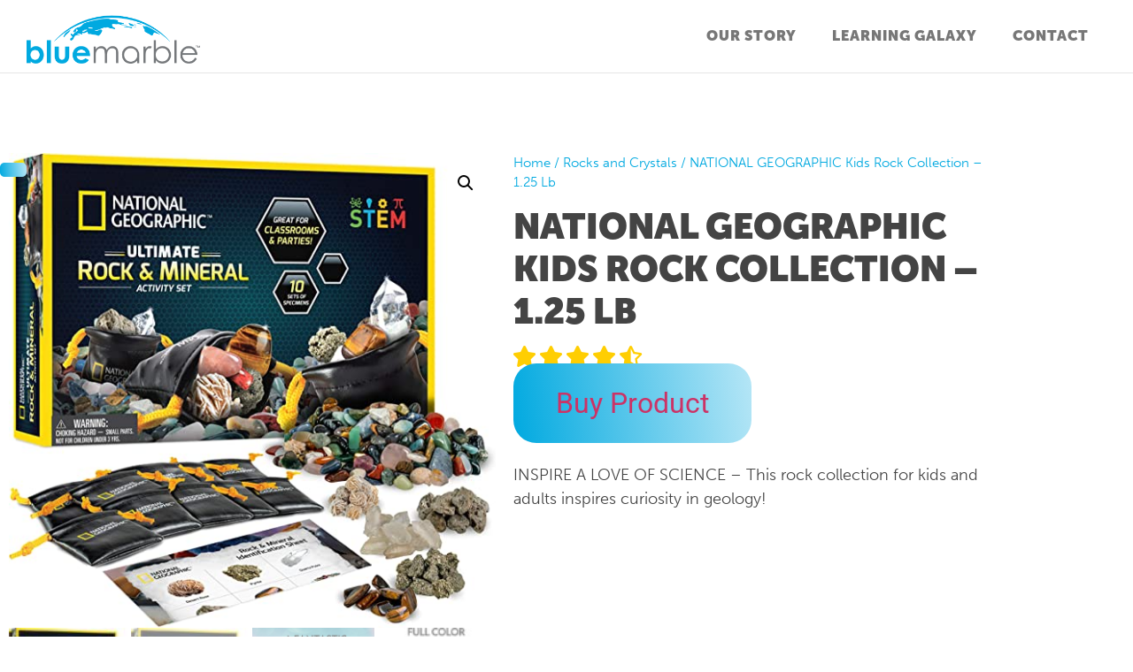

--- FILE ---
content_type: text/html; charset=UTF-8
request_url: https://thinkbluemarble.com/product/national-geographic-kids-rock-collection-1-25-lb/
body_size: 23548
content:
<!-- This page is cached by the Hummingbird Performance plugin v3.18.1 - https://wordpress.org/plugins/hummingbird-performance/. --><!doctype html>
<html lang="en-US">
<head>
	<meta charset="UTF-8">
	<meta name="viewport" content="width=device-width, initial-scale=1">
	<link rel="profile" href="https://gmpg.org/xfn/11">
	<title>NATIONAL GEOGRAPHIC Kids Rock Collection – 1.25 Lb | Think Blue Marble</title>
<meta name='robots' content='max-image-preview:large' />
<link href='//hb.wpmucdn.com' rel='preconnect' />
<link rel="alternate" type="application/rss+xml" title="Think Blue Marble &raquo; Feed" href="https://thinkbluemarble.com/feed/" />
<link rel="alternate" type="application/rss+xml" title="Think Blue Marble &raquo; Comments Feed" href="https://thinkbluemarble.com/comments/feed/" />
<link rel="alternate" title="oEmbed (JSON)" type="application/json+oembed" href="https://thinkbluemarble.com/wp-json/oembed/1.0/embed?url=https%3A%2F%2Fthinkbluemarble.com%2Fproduct%2Fnational-geographic-kids-rock-collection-1-25-lb%2F" />
<link rel="alternate" title="oEmbed (XML)" type="text/xml+oembed" href="https://thinkbluemarble.com/wp-json/oembed/1.0/embed?url=https%3A%2F%2Fthinkbluemarble.com%2Fproduct%2Fnational-geographic-kids-rock-collection-1-25-lb%2F&#038;format=xml" />
<style id='wp-img-auto-sizes-contain-inline-css'>
img:is([sizes=auto i],[sizes^="auto," i]){contain-intrinsic-size:3000px 1500px}
/*# sourceURL=wp-img-auto-sizes-contain-inline-css */
</style>
<style id='wp-emoji-styles-inline-css'>

	img.wp-smiley, img.emoji {
		display: inline !important;
		border: none !important;
		box-shadow: none !important;
		height: 1em !important;
		width: 1em !important;
		margin: 0 0.07em !important;
		vertical-align: -0.1em !important;
		background: none !important;
		padding: 0 !important;
	}
/*# sourceURL=wp-emoji-styles-inline-css */
</style>
<link rel='stylesheet' id='wp-block-library-css' href='https://thinkbluemarble.com/wp-includes/css/dist/block-library/style.min.css?ver=6.9' media='all' />
<style id='global-styles-inline-css'>
:root{--wp--preset--aspect-ratio--square: 1;--wp--preset--aspect-ratio--4-3: 4/3;--wp--preset--aspect-ratio--3-4: 3/4;--wp--preset--aspect-ratio--3-2: 3/2;--wp--preset--aspect-ratio--2-3: 2/3;--wp--preset--aspect-ratio--16-9: 16/9;--wp--preset--aspect-ratio--9-16: 9/16;--wp--preset--color--black: #000000;--wp--preset--color--cyan-bluish-gray: #abb8c3;--wp--preset--color--white: #ffffff;--wp--preset--color--pale-pink: #f78da7;--wp--preset--color--vivid-red: #cf2e2e;--wp--preset--color--luminous-vivid-orange: #ff6900;--wp--preset--color--luminous-vivid-amber: #fcb900;--wp--preset--color--light-green-cyan: #7bdcb5;--wp--preset--color--vivid-green-cyan: #00d084;--wp--preset--color--pale-cyan-blue: #8ed1fc;--wp--preset--color--vivid-cyan-blue: #0693e3;--wp--preset--color--vivid-purple: #9b51e0;--wp--preset--gradient--vivid-cyan-blue-to-vivid-purple: linear-gradient(135deg,rgb(6,147,227) 0%,rgb(155,81,224) 100%);--wp--preset--gradient--light-green-cyan-to-vivid-green-cyan: linear-gradient(135deg,rgb(122,220,180) 0%,rgb(0,208,130) 100%);--wp--preset--gradient--luminous-vivid-amber-to-luminous-vivid-orange: linear-gradient(135deg,rgb(252,185,0) 0%,rgb(255,105,0) 100%);--wp--preset--gradient--luminous-vivid-orange-to-vivid-red: linear-gradient(135deg,rgb(255,105,0) 0%,rgb(207,46,46) 100%);--wp--preset--gradient--very-light-gray-to-cyan-bluish-gray: linear-gradient(135deg,rgb(238,238,238) 0%,rgb(169,184,195) 100%);--wp--preset--gradient--cool-to-warm-spectrum: linear-gradient(135deg,rgb(74,234,220) 0%,rgb(151,120,209) 20%,rgb(207,42,186) 40%,rgb(238,44,130) 60%,rgb(251,105,98) 80%,rgb(254,248,76) 100%);--wp--preset--gradient--blush-light-purple: linear-gradient(135deg,rgb(255,206,236) 0%,rgb(152,150,240) 100%);--wp--preset--gradient--blush-bordeaux: linear-gradient(135deg,rgb(254,205,165) 0%,rgb(254,45,45) 50%,rgb(107,0,62) 100%);--wp--preset--gradient--luminous-dusk: linear-gradient(135deg,rgb(255,203,112) 0%,rgb(199,81,192) 50%,rgb(65,88,208) 100%);--wp--preset--gradient--pale-ocean: linear-gradient(135deg,rgb(255,245,203) 0%,rgb(182,227,212) 50%,rgb(51,167,181) 100%);--wp--preset--gradient--electric-grass: linear-gradient(135deg,rgb(202,248,128) 0%,rgb(113,206,126) 100%);--wp--preset--gradient--midnight: linear-gradient(135deg,rgb(2,3,129) 0%,rgb(40,116,252) 100%);--wp--preset--font-size--small: 13px;--wp--preset--font-size--medium: 20px;--wp--preset--font-size--large: 36px;--wp--preset--font-size--x-large: 42px;--wp--preset--spacing--20: 0.44rem;--wp--preset--spacing--30: 0.67rem;--wp--preset--spacing--40: 1rem;--wp--preset--spacing--50: 1.5rem;--wp--preset--spacing--60: 2.25rem;--wp--preset--spacing--70: 3.38rem;--wp--preset--spacing--80: 5.06rem;--wp--preset--shadow--natural: 6px 6px 9px rgba(0, 0, 0, 0.2);--wp--preset--shadow--deep: 12px 12px 50px rgba(0, 0, 0, 0.4);--wp--preset--shadow--sharp: 6px 6px 0px rgba(0, 0, 0, 0.2);--wp--preset--shadow--outlined: 6px 6px 0px -3px rgb(255, 255, 255), 6px 6px rgb(0, 0, 0);--wp--preset--shadow--crisp: 6px 6px 0px rgb(0, 0, 0);}:root { --wp--style--global--content-size: 800px;--wp--style--global--wide-size: 1200px; }:where(body) { margin: 0; }.wp-site-blocks > .alignleft { float: left; margin-right: 2em; }.wp-site-blocks > .alignright { float: right; margin-left: 2em; }.wp-site-blocks > .aligncenter { justify-content: center; margin-left: auto; margin-right: auto; }:where(.wp-site-blocks) > * { margin-block-start: 24px; margin-block-end: 0; }:where(.wp-site-blocks) > :first-child { margin-block-start: 0; }:where(.wp-site-blocks) > :last-child { margin-block-end: 0; }:root { --wp--style--block-gap: 24px; }:root :where(.is-layout-flow) > :first-child{margin-block-start: 0;}:root :where(.is-layout-flow) > :last-child{margin-block-end: 0;}:root :where(.is-layout-flow) > *{margin-block-start: 24px;margin-block-end: 0;}:root :where(.is-layout-constrained) > :first-child{margin-block-start: 0;}:root :where(.is-layout-constrained) > :last-child{margin-block-end: 0;}:root :where(.is-layout-constrained) > *{margin-block-start: 24px;margin-block-end: 0;}:root :where(.is-layout-flex){gap: 24px;}:root :where(.is-layout-grid){gap: 24px;}.is-layout-flow > .alignleft{float: left;margin-inline-start: 0;margin-inline-end: 2em;}.is-layout-flow > .alignright{float: right;margin-inline-start: 2em;margin-inline-end: 0;}.is-layout-flow > .aligncenter{margin-left: auto !important;margin-right: auto !important;}.is-layout-constrained > .alignleft{float: left;margin-inline-start: 0;margin-inline-end: 2em;}.is-layout-constrained > .alignright{float: right;margin-inline-start: 2em;margin-inline-end: 0;}.is-layout-constrained > .aligncenter{margin-left: auto !important;margin-right: auto !important;}.is-layout-constrained > :where(:not(.alignleft):not(.alignright):not(.alignfull)){max-width: var(--wp--style--global--content-size);margin-left: auto !important;margin-right: auto !important;}.is-layout-constrained > .alignwide{max-width: var(--wp--style--global--wide-size);}body .is-layout-flex{display: flex;}.is-layout-flex{flex-wrap: wrap;align-items: center;}.is-layout-flex > :is(*, div){margin: 0;}body .is-layout-grid{display: grid;}.is-layout-grid > :is(*, div){margin: 0;}body{padding-top: 0px;padding-right: 0px;padding-bottom: 0px;padding-left: 0px;}a:where(:not(.wp-element-button)){text-decoration: underline;}:root :where(.wp-element-button, .wp-block-button__link){background-color: #32373c;border-width: 0;color: #fff;font-family: inherit;font-size: inherit;font-style: inherit;font-weight: inherit;letter-spacing: inherit;line-height: inherit;padding-top: calc(0.667em + 2px);padding-right: calc(1.333em + 2px);padding-bottom: calc(0.667em + 2px);padding-left: calc(1.333em + 2px);text-decoration: none;text-transform: inherit;}.has-black-color{color: var(--wp--preset--color--black) !important;}.has-cyan-bluish-gray-color{color: var(--wp--preset--color--cyan-bluish-gray) !important;}.has-white-color{color: var(--wp--preset--color--white) !important;}.has-pale-pink-color{color: var(--wp--preset--color--pale-pink) !important;}.has-vivid-red-color{color: var(--wp--preset--color--vivid-red) !important;}.has-luminous-vivid-orange-color{color: var(--wp--preset--color--luminous-vivid-orange) !important;}.has-luminous-vivid-amber-color{color: var(--wp--preset--color--luminous-vivid-amber) !important;}.has-light-green-cyan-color{color: var(--wp--preset--color--light-green-cyan) !important;}.has-vivid-green-cyan-color{color: var(--wp--preset--color--vivid-green-cyan) !important;}.has-pale-cyan-blue-color{color: var(--wp--preset--color--pale-cyan-blue) !important;}.has-vivid-cyan-blue-color{color: var(--wp--preset--color--vivid-cyan-blue) !important;}.has-vivid-purple-color{color: var(--wp--preset--color--vivid-purple) !important;}.has-black-background-color{background-color: var(--wp--preset--color--black) !important;}.has-cyan-bluish-gray-background-color{background-color: var(--wp--preset--color--cyan-bluish-gray) !important;}.has-white-background-color{background-color: var(--wp--preset--color--white) !important;}.has-pale-pink-background-color{background-color: var(--wp--preset--color--pale-pink) !important;}.has-vivid-red-background-color{background-color: var(--wp--preset--color--vivid-red) !important;}.has-luminous-vivid-orange-background-color{background-color: var(--wp--preset--color--luminous-vivid-orange) !important;}.has-luminous-vivid-amber-background-color{background-color: var(--wp--preset--color--luminous-vivid-amber) !important;}.has-light-green-cyan-background-color{background-color: var(--wp--preset--color--light-green-cyan) !important;}.has-vivid-green-cyan-background-color{background-color: var(--wp--preset--color--vivid-green-cyan) !important;}.has-pale-cyan-blue-background-color{background-color: var(--wp--preset--color--pale-cyan-blue) !important;}.has-vivid-cyan-blue-background-color{background-color: var(--wp--preset--color--vivid-cyan-blue) !important;}.has-vivid-purple-background-color{background-color: var(--wp--preset--color--vivid-purple) !important;}.has-black-border-color{border-color: var(--wp--preset--color--black) !important;}.has-cyan-bluish-gray-border-color{border-color: var(--wp--preset--color--cyan-bluish-gray) !important;}.has-white-border-color{border-color: var(--wp--preset--color--white) !important;}.has-pale-pink-border-color{border-color: var(--wp--preset--color--pale-pink) !important;}.has-vivid-red-border-color{border-color: var(--wp--preset--color--vivid-red) !important;}.has-luminous-vivid-orange-border-color{border-color: var(--wp--preset--color--luminous-vivid-orange) !important;}.has-luminous-vivid-amber-border-color{border-color: var(--wp--preset--color--luminous-vivid-amber) !important;}.has-light-green-cyan-border-color{border-color: var(--wp--preset--color--light-green-cyan) !important;}.has-vivid-green-cyan-border-color{border-color: var(--wp--preset--color--vivid-green-cyan) !important;}.has-pale-cyan-blue-border-color{border-color: var(--wp--preset--color--pale-cyan-blue) !important;}.has-vivid-cyan-blue-border-color{border-color: var(--wp--preset--color--vivid-cyan-blue) !important;}.has-vivid-purple-border-color{border-color: var(--wp--preset--color--vivid-purple) !important;}.has-vivid-cyan-blue-to-vivid-purple-gradient-background{background: var(--wp--preset--gradient--vivid-cyan-blue-to-vivid-purple) !important;}.has-light-green-cyan-to-vivid-green-cyan-gradient-background{background: var(--wp--preset--gradient--light-green-cyan-to-vivid-green-cyan) !important;}.has-luminous-vivid-amber-to-luminous-vivid-orange-gradient-background{background: var(--wp--preset--gradient--luminous-vivid-amber-to-luminous-vivid-orange) !important;}.has-luminous-vivid-orange-to-vivid-red-gradient-background{background: var(--wp--preset--gradient--luminous-vivid-orange-to-vivid-red) !important;}.has-very-light-gray-to-cyan-bluish-gray-gradient-background{background: var(--wp--preset--gradient--very-light-gray-to-cyan-bluish-gray) !important;}.has-cool-to-warm-spectrum-gradient-background{background: var(--wp--preset--gradient--cool-to-warm-spectrum) !important;}.has-blush-light-purple-gradient-background{background: var(--wp--preset--gradient--blush-light-purple) !important;}.has-blush-bordeaux-gradient-background{background: var(--wp--preset--gradient--blush-bordeaux) !important;}.has-luminous-dusk-gradient-background{background: var(--wp--preset--gradient--luminous-dusk) !important;}.has-pale-ocean-gradient-background{background: var(--wp--preset--gradient--pale-ocean) !important;}.has-electric-grass-gradient-background{background: var(--wp--preset--gradient--electric-grass) !important;}.has-midnight-gradient-background{background: var(--wp--preset--gradient--midnight) !important;}.has-small-font-size{font-size: var(--wp--preset--font-size--small) !important;}.has-medium-font-size{font-size: var(--wp--preset--font-size--medium) !important;}.has-large-font-size{font-size: var(--wp--preset--font-size--large) !important;}.has-x-large-font-size{font-size: var(--wp--preset--font-size--x-large) !important;}
:root :where(.wp-block-pullquote){font-size: 1.5em;line-height: 1.6;}
/*# sourceURL=global-styles-inline-css */
</style>
<link rel='stylesheet' id='photoswipe-css' href='https://thinkbluemarble.com/wp-content/plugins/woocommerce/assets/css/photoswipe/photoswipe.min.css?ver=10.4.3' media='all' />
<link rel='stylesheet' id='photoswipe-default-skin-css' href='https://thinkbluemarble.com/wp-content/plugins/woocommerce/assets/css/photoswipe/default-skin/default-skin.min.css?ver=10.4.3' media='all' />
<link rel='stylesheet' id='woocommerce-layout-css' href='https://thinkbluemarble.com/wp-content/plugins/woocommerce/assets/css/woocommerce-layout.css?ver=10.4.3' media='all' />
<link rel='stylesheet' id='woocommerce-smallscreen-css' href='https://thinkbluemarble.com/wp-content/plugins/woocommerce/assets/css/woocommerce-smallscreen.css?ver=10.4.3' media='only screen and (max-width: 768px)' />
<link rel='stylesheet' id='woocommerce-general-css' href='https://thinkbluemarble.com/wp-content/plugins/woocommerce/assets/css/woocommerce.css?ver=10.4.3' media='all' />
<style id='woocommerce-inline-inline-css'>
.woocommerce form .form-row .required { visibility: visible; }
/*# sourceURL=woocommerce-inline-inline-css */
</style>
<link rel='stylesheet' id='hello-elementor-css' href='https://thinkbluemarble.com/wp-content/themes/hello-elementor/assets/css/reset.css?ver=3.4.5' media='all' />
<link rel='stylesheet' id='hello-elementor-theme-style-css' href='https://thinkbluemarble.com/wp-content/themes/hello-elementor/assets/css/theme.css?ver=3.4.5' media='all' />
<link rel='stylesheet' id='hello-elementor-header-footer-css' href='https://thinkbluemarble.com/wp-content/themes/hello-elementor/assets/css/header-footer.css?ver=3.4.5' media='all' />
<link rel='stylesheet' id='elementor-frontend-css' href='https://thinkbluemarble.com/wp-content/plugins/elementor/assets/css/frontend.min.css?ver=3.34.1' media='all' />
<link rel='stylesheet' id='elementor-post-61-css' href='https://thinkbluemarble.com/wp-content/uploads/elementor/css/post-61.css?ver=1768813131' media='all' />
<link rel='stylesheet' id='widget-image-css' href='https://thinkbluemarble.com/wp-content/plugins/elementor/assets/css/widget-image.min.css?ver=3.34.1' media='all' />
<link rel='stylesheet' id='widget-nav-menu-css' href='https://thinkbluemarble.com/wp-content/plugins/elementor-pro/assets/css/widget-nav-menu.min.css?ver=3.34.0' media='all' />
<link rel='stylesheet' id='widget-form-css' href='https://thinkbluemarble.com/wp-content/plugins/elementor-pro/assets/css/widget-form.min.css?ver=3.34.0' media='all' />
<link rel='stylesheet' id='widget-divider-css' href='https://thinkbluemarble.com/wp-content/plugins/elementor/assets/css/widget-divider.min.css?ver=3.34.1' media='all' />
<link rel='stylesheet' id='widget-social-icons-css' href='https://thinkbluemarble.com/wp-content/plugins/elementor/assets/css/widget-social-icons.min.css?ver=3.34.1' media='all' />
<link rel='stylesheet' id='e-apple-webkit-css' href='https://thinkbluemarble.com/wp-content/plugins/elementor/assets/css/conditionals/apple-webkit.min.css?ver=3.34.1' media='all' />
<link rel='stylesheet' id='widget-woocommerce-product-images-css' href='https://thinkbluemarble.com/wp-content/plugins/elementor-pro/assets/css/widget-woocommerce-product-images.min.css?ver=3.34.0' media='all' />
<link rel='stylesheet' id='widget-heading-css' href='https://thinkbluemarble.com/wp-content/plugins/elementor/assets/css/widget-heading.min.css?ver=3.34.1' media='all' />
<link rel='stylesheet' id='widget-woocommerce-product-price-css' href='https://thinkbluemarble.com/wp-content/plugins/elementor-pro/assets/css/widget-woocommerce-product-price.min.css?ver=3.34.0' media='all' />
<link rel='stylesheet' id='widget-woocommerce-product-add-to-cart-css' href='https://thinkbluemarble.com/wp-content/plugins/elementor-pro/assets/css/widget-woocommerce-product-add-to-cart.min.css?ver=3.34.0' media='all' />
<link rel='stylesheet' id='widget-woocommerce-products-css' href='https://thinkbluemarble.com/wp-content/plugins/elementor-pro/assets/css/widget-woocommerce-products.min.css?ver=3.34.0' media='all' />
<link rel='stylesheet' id='elementor-icons-css' href='https://thinkbluemarble.com/wp-content/plugins/elementor/assets/lib/eicons/css/elementor-icons.min.css?ver=5.45.0' media='all' />
<link rel='stylesheet' id='elementor-post-67-css' href='https://thinkbluemarble.com/wp-content/uploads/elementor/css/post-67.css?ver=1768813131' media='all' />
<link rel='stylesheet' id='elementor-post-115-css' href='https://thinkbluemarble.com/wp-content/uploads/elementor/css/post-115.css?ver=1768813131' media='all' />
<link rel='stylesheet' id='elementor-post-775-css' href='https://thinkbluemarble.com/wp-content/uploads/elementor/css/post-775.css?ver=1768813176' media='all' />
<link rel='stylesheet' id='pmw-public-elementor-fix-css' href='https://thinkbluemarble.com/wp-content/plugins/woocommerce-google-adwords-conversion-tracking-tag/css/public/elementor-fix.css?ver=1.54.1' media='all' />
<link rel='stylesheet' id='elementor-gf-local-baskervville-css' href='https://thinkbluemarble.com/wp-content/uploads/elementor/google-fonts/css/baskervville.css?ver=1743439007' media='all' />
<link rel='stylesheet' id='elementor-gf-local-librebaskerville-css' href='https://thinkbluemarble.com/wp-content/uploads/elementor/google-fonts/css/librebaskerville.css?ver=1743439008' media='all' />
<link rel='stylesheet' id='elementor-gf-local-karla-css' href='https://thinkbluemarble.com/wp-content/uploads/elementor/google-fonts/css/karla.css?ver=1743439011' media='all' />
<link rel='stylesheet' id='elementor-gf-local-roboto-css' href='https://thinkbluemarble.com/wp-content/uploads/elementor/google-fonts/css/roboto.css?ver=1743439032' media='all' />
<link rel='stylesheet' id='elementor-icons-shared-0-css' href='https://thinkbluemarble.com/wp-content/plugins/elementor/assets/lib/font-awesome/css/fontawesome.min.css?ver=5.15.3' media='all' />
<link rel='stylesheet' id='elementor-icons-fa-solid-css' href='https://thinkbluemarble.com/wp-content/plugins/elementor/assets/lib/font-awesome/css/solid.min.css?ver=5.15.3' media='all' />
<link rel='stylesheet' id='elementor-icons-fa-brands-css' href='https://thinkbluemarble.com/wp-content/plugins/elementor/assets/lib/font-awesome/css/brands.min.css?ver=5.15.3' media='all' />
<link rel='stylesheet' id='elementor-icons-fa-regular-css' href='https://thinkbluemarble.com/wp-content/plugins/elementor/assets/lib/font-awesome/css/regular.min.css?ver=5.15.3' media='all' />
<script src="https://thinkbluemarble.com/wp-includes/js/jquery/jquery.min.js?ver=3.7.1" id="jquery-core-js"></script>
<script src="https://thinkbluemarble.com/wp-includes/js/jquery/jquery-migrate.min.js?ver=3.4.1" id="jquery-migrate-js"></script>
<script id="woocommerce-external-variations-js-extra">
var ajax_object = {"ajax_url":"https://thinkbluemarble.com/wp-admin/admin-ajax.php"};
//# sourceURL=woocommerce-external-variations-js-extra
</script>
<script src="https://thinkbluemarble.com/wp-content/plugins/woocommerce-external-variations/assets/js/woocommerce-external-variations.js?ver=63583508232" id="woocommerce-external-variations-js"></script>
<script src="https://thinkbluemarble.com/wp-content/plugins/woocommerce/assets/js/jquery-blockui/jquery.blockUI.min.js?ver=2.7.0-wc.10.4.3" id="wc-jquery-blockui-js" defer data-wp-strategy="defer"></script>
<script id="wc-add-to-cart-js-extra">
var wc_add_to_cart_params = {"ajax_url":"/wp-admin/admin-ajax.php","wc_ajax_url":"/?wc-ajax=%%endpoint%%","i18n_view_cart":"View cart","cart_url":"https://thinkbluemarble.com/cart/","is_cart":"","cart_redirect_after_add":"no"};
//# sourceURL=wc-add-to-cart-js-extra
</script>
<script src="https://thinkbluemarble.com/wp-content/plugins/woocommerce/assets/js/frontend/add-to-cart.min.js?ver=10.4.3" id="wc-add-to-cart-js" defer data-wp-strategy="defer"></script>
<script src="https://thinkbluemarble.com/wp-content/plugins/woocommerce/assets/js/zoom/jquery.zoom.min.js?ver=1.7.21-wc.10.4.3" id="wc-zoom-js" defer data-wp-strategy="defer"></script>
<script src="https://thinkbluemarble.com/wp-content/plugins/woocommerce/assets/js/flexslider/jquery.flexslider.min.js?ver=2.7.2-wc.10.4.3" id="wc-flexslider-js" defer data-wp-strategy="defer"></script>
<script src="https://thinkbluemarble.com/wp-content/plugins/woocommerce/assets/js/photoswipe/photoswipe.min.js?ver=4.1.1-wc.10.4.3" id="wc-photoswipe-js" defer data-wp-strategy="defer"></script>
<script src="https://thinkbluemarble.com/wp-content/plugins/woocommerce/assets/js/photoswipe/photoswipe-ui-default.min.js?ver=4.1.1-wc.10.4.3" id="wc-photoswipe-ui-default-js" defer data-wp-strategy="defer"></script>
<script id="wc-single-product-js-extra">
var wc_single_product_params = {"i18n_required_rating_text":"Please select a rating","i18n_rating_options":["1 of 5 stars","2 of 5 stars","3 of 5 stars","4 of 5 stars","5 of 5 stars"],"i18n_product_gallery_trigger_text":"View full-screen image gallery","review_rating_required":"yes","flexslider":{"rtl":false,"animation":"slide","smoothHeight":true,"directionNav":false,"controlNav":"thumbnails","slideshow":false,"animationSpeed":500,"animationLoop":false,"allowOneSlide":false},"zoom_enabled":"1","zoom_options":[],"photoswipe_enabled":"1","photoswipe_options":{"shareEl":false,"closeOnScroll":false,"history":false,"hideAnimationDuration":0,"showAnimationDuration":0},"flexslider_enabled":"1"};
//# sourceURL=wc-single-product-js-extra
</script>
<script src="https://thinkbluemarble.com/wp-content/plugins/woocommerce/assets/js/frontend/single-product.min.js?ver=10.4.3" id="wc-single-product-js" defer data-wp-strategy="defer"></script>
<script src="https://thinkbluemarble.com/wp-content/plugins/woocommerce/assets/js/js-cookie/js.cookie.min.js?ver=2.1.4-wc.10.4.3" id="wc-js-cookie-js" defer data-wp-strategy="defer"></script>
<script id="woocommerce-js-extra">
var woocommerce_params = {"ajax_url":"/wp-admin/admin-ajax.php","wc_ajax_url":"/?wc-ajax=%%endpoint%%","i18n_password_show":"Show password","i18n_password_hide":"Hide password"};
//# sourceURL=woocommerce-js-extra
</script>
<script src="https://thinkbluemarble.com/wp-content/plugins/woocommerce/assets/js/frontend/woocommerce.min.js?ver=10.4.3" id="woocommerce-js" defer data-wp-strategy="defer"></script>
<script src="https://thinkbluemarble.com/wp-includes/js/dist/hooks.min.js?ver=dd5603f07f9220ed27f1" id="wp-hooks-js"></script>
<script id="wpm-js-extra">
var wpm = {"ajax_url":"https://thinkbluemarble.com/wp-admin/admin-ajax.php","root":"https://thinkbluemarble.com/wp-json/","nonce_wp_rest":"190b4e1c68","nonce_ajax":"43ea015ec5"};
//# sourceURL=wpm-js-extra
</script>
<script src="https://thinkbluemarble.com/wp-content/plugins/woocommerce-google-adwords-conversion-tracking-tag/js/public/free/wpm-public.p1.min.js?ver=1.54.1" id="wpm-js"></script>
<link rel="https://api.w.org/" href="https://thinkbluemarble.com/wp-json/" /><link rel="alternate" title="JSON" type="application/json" href="https://thinkbluemarble.com/wp-json/wp/v2/product/676" /><link rel="EditURI" type="application/rsd+xml" title="RSD" href="https://thinkbluemarble.com/xmlrpc.php?rsd" />
<meta name="generator" content="WordPress 6.9" />
<meta name="generator" content="WooCommerce 10.4.3" />
<link rel='shortlink' href='https://thinkbluemarble.com/?p=676' />
<!--Add Museo--><link rel="stylesheet" href="https://use.typekit.net/fjr2jvf.css"><meta name="description" content="INSPIRE A LOVE OF SCIENCE – This rock collection for kids and adults inspires curiosity in geology!">
	<noscript><style>.woocommerce-product-gallery{ opacity: 1 !important; }</style></noscript>
						<!-- Google Analytics tracking code output by Beehive Analytics Pro -->
						<script async src="https://www.googletagmanager.com/gtag/js?id=G-W7P5KLJTSZ&l=beehiveDataLayer"></script>
		<script>
						window.beehiveDataLayer = window.beehiveDataLayer || [];
			function beehive_ga() {beehiveDataLayer.push(arguments);}
			beehive_ga('js', new Date())
						beehive_ga('config', 'G-W7P5KLJTSZ', {
				'anonymize_ip': false,
				'allow_google_signals': false,
			})
					</script>
		<meta name="generator" content="Elementor 3.34.1; features: additional_custom_breakpoints; settings: css_print_method-external, google_font-enabled, font_display-auto">

<!-- START Pixel Manager for WooCommerce -->

		<script>

			window.wpmDataLayer = window.wpmDataLayer || {};
			window.wpmDataLayer = Object.assign(window.wpmDataLayer, {"cart":{},"cart_item_keys":{},"version":{"number":"1.54.1","pro":false,"eligible_for_updates":false,"distro":"fms","beta":false,"show":true},"pixels":{"google":{"linker":{"settings":null},"user_id":false,"ads":{"conversion_ids":{"AW-10847414223":"d4voCIPu5MQDEM_PubQo"},"dynamic_remarketing":{"status":true,"id_type":"post_id","send_events_with_parent_ids":true},"google_business_vertical":"retail","phone_conversion_number":"","phone_conversion_label":""},"analytics":{"ga4":{"measurement_id":"G-W7P5KLJTSZ","parameters":{},"mp_active":false,"debug_mode":false,"page_load_time_tracking":false},"id_type":"post_id"},"tag_id":"AW-10847414223","tag_id_suppressed":[],"tag_gateway":{"measurement_path":""},"tcf_support":false,"consent_mode":{"is_active":false,"wait_for_update":500,"ads_data_redaction":false,"url_passthrough":true}}},"shop":{"list_name":"Product | NATIONAL GEOGRAPHIC Kids Rock Collection – 1.25 Lb","list_id":"product_national-geographic-kids-rock-collection-1-25-lb","page_type":"product","product_type":"external","currency":"USD","selectors":{"addToCart":[],"beginCheckout":[]},"order_duplication_prevention":true,"view_item_list_trigger":{"test_mode":false,"background_color":"green","opacity":0.5,"repeat":true,"timeout":1000,"threshold":0.80000000000000004},"variations_output":true,"session_active":false},"page":{"id":676,"title":"NATIONAL GEOGRAPHIC Kids Rock Collection – 1.25 Lb","type":"product","categories":[],"parent":{"id":0,"title":"NATIONAL GEOGRAPHIC Kids Rock Collection – 1.25 Lb","type":"product","categories":[]}},"general":{"user_logged_in":false,"scroll_tracking_thresholds":[],"page_id":676,"exclude_domains":[],"server_2_server":{"active":false,"user_agent_exclude_patterns":[],"ip_exclude_list":[],"pageview_event_s2s":{"is_active":false,"pixels":[]}},"consent_management":{"explicit_consent":false},"lazy_load_pmw":false,"chunk_base_path":"https://thinkbluemarble.com/wp-content/plugins/woocommerce-google-adwords-conversion-tracking-tag/js/public/free/","modules":{"load_deprecated_functions":true}}});

		</script>

		
<!-- END Pixel Manager for WooCommerce -->
			<meta name="pm-dataLayer-meta" content="676" class="wpmProductId"
				  data-id="676">
					<script>
			(window.wpmDataLayer = window.wpmDataLayer || {}).products                = window.wpmDataLayer.products || {};
			window.wpmDataLayer.products[676] = {"id":"676","sku":"NGRMPARTY","price":27.989999999999998,"brand":"","quantity":1,"dyn_r_ids":{"post_id":"676","sku":"NGRMPARTY","gpf":"woocommerce_gpf_676","gla":"gla_676"},"is_variable":false,"type":"external","name":"NATIONAL GEOGRAPHIC Kids Rock Collection – 1.25 Lb","category":["Rocks and Crystals"],"is_variation":false};
					</script>
		<!-- SEO meta tags powered by SmartCrawl https://wpmudev.com/project/smartcrawl-wordpress-seo/ -->
<link rel="canonical" href="https://thinkbluemarble.com/product/national-geographic-kids-rock-collection-1-25-lb/" />
<meta name="description" content="INSPIRE A LOVE OF SCIENCE – This rock collection for kids and adults inspires curiosity in geology!" />
<script type="application/ld+json">{"@context":"https:\/\/schema.org","@graph":[{"@type":"Organization","@id":"https:\/\/thinkbluemarble.com\/#schema-publishing-organization","url":"https:\/\/thinkbluemarble.com","name":"Think Blue Marble"},{"@type":"WebSite","@id":"https:\/\/thinkbluemarble.com\/#schema-website","url":"https:\/\/thinkbluemarble.com","name":"thinkbluemarble.com","encoding":"UTF-8","potentialAction":{"@type":"SearchAction","target":"https:\/\/thinkbluemarble.com\/search\/{search_term_string}\/","query-input":"required name=search_term_string"}},{"@type":"BreadcrumbList","@id":"https:\/\/thinkbluemarble.com\/product\/national-geographic-kids-rock-collection-1-25-lb?page&product=national-geographic-kids-rock-collection-1-25-lb&post_type=product&name=national-geographic-kids-rock-collection-1-25-lb\/#breadcrumb","itemListElement":[{"@type":"ListItem","position":1,"name":"Home","item":"https:\/\/thinkbluemarble.com"},{"@type":"ListItem","position":2,"name":"NATIONAL GEOGRAPHIC Kids Rock Collection \u2013 1.25 Lb"}]}]}</script>
<meta name="twitter:card" content="summary_large_image" />
<meta name="twitter:title" content="NATIONAL GEOGRAPHIC Kids Rock Collection – 1.25 Lb | Think Blue Marble" />
<meta name="twitter:description" content="INSPIRE A LOVE OF SCIENCE – This rock collection for kids and adults inspires curiosity in geology!" />
<meta name="twitter:image" content="https://thinkbluemarble.com/wp-content/uploads/2022/10/917ARFUz4L._AC_SX569_.jpg" />
<!-- /SEO -->
<style type="text/css" id="filter-everything-inline-css">.wpc-orderby-select{width:100%}.wpc-filters-open-button-container{display:none}.wpc-debug-message{padding:16px;font-size:14px;border:1px dashed #ccc;margin-bottom:20px}.wpc-debug-title{visibility:hidden}.wpc-button-inner,.wpc-chip-content{display:flex;align-items:center}.wpc-icon-html-wrapper{position:relative;margin-right:10px;top:2px}.wpc-icon-html-wrapper span{display:block;height:1px;width:18px;border-radius:3px;background:#2c2d33;margin-bottom:4px;position:relative}span.wpc-icon-line-1:after,span.wpc-icon-line-2:after,span.wpc-icon-line-3:after{content:"";display:block;width:3px;height:3px;border:1px solid #2c2d33;background-color:#fff;position:absolute;top:-2px;box-sizing:content-box}span.wpc-icon-line-3:after{border-radius:50%;left:2px}span.wpc-icon-line-1:after{border-radius:50%;left:5px}span.wpc-icon-line-2:after{border-radius:50%;left:12px}body .wpc-filters-open-button-container a.wpc-filters-open-widget,body .wpc-filters-open-button-container a.wpc-open-close-filters-button{display:inline-block;text-align:left;border:1px solid #2c2d33;border-radius:2px;line-height:1.5;padding:7px 12px;background-color:transparent;color:#2c2d33;box-sizing:border-box;text-decoration:none!important;font-weight:400;transition:none;position:relative}@media screen and (max-width:768px){.wpc_show_bottom_widget .wpc-filters-open-button-container,.wpc_show_open_close_button .wpc-filters-open-button-container{display:block}.wpc_show_bottom_widget .wpc-filters-open-button-container{margin-top:1em;margin-bottom:1em}}</style>
			<style>
				.e-con.e-parent:nth-of-type(n+4):not(.e-lazyloaded):not(.e-no-lazyload),
				.e-con.e-parent:nth-of-type(n+4):not(.e-lazyloaded):not(.e-no-lazyload) * {
					background-image: none !important;
				}
				@media screen and (max-height: 1024px) {
					.e-con.e-parent:nth-of-type(n+3):not(.e-lazyloaded):not(.e-no-lazyload),
					.e-con.e-parent:nth-of-type(n+3):not(.e-lazyloaded):not(.e-no-lazyload) * {
						background-image: none !important;
					}
				}
				@media screen and (max-height: 640px) {
					.e-con.e-parent:nth-of-type(n+2):not(.e-lazyloaded):not(.e-no-lazyload),
					.e-con.e-parent:nth-of-type(n+2):not(.e-lazyloaded):not(.e-no-lazyload) * {
						background-image: none !important;
					}
				}
			</style>
			<!-- Google tag (gtag.js) -->
<script async src="https://www.googletagmanager.com/gtag/js?id=G-LSK0TFV7ZX"></script>
<script>
  window.dataLayer = window.dataLayer || [];
  function gtag(){dataLayer.push(arguments);}
  gtag('js', new Date());

  gtag('config', 'G-LSK0TFV7ZX');
</script><script src="https://cdn.userway.org/widget.js" data-account="r2q5T7CADE"></script><script type="text/javascript">
	jQuery(document).ready(function($) {
		$('.mobile-category .product-categories').hide();
		$('.mobile-category .button-cat').on('click', function(e){
			e.preventDefault();
			$('.mobile-category .product-categories').slideToggle('slow');
		});
		$('.mobile-sort ul').hide();
		$('.mobile-sort .button-sort').on('click', function(e){
			e.preventDefault();
			$('.mobile-sort ul').slideToggle('slow');
		});
		//var option_length = $('.variations_form .variations select > option').length;
			//console.log(option_length);
		
		var x=0;
		 $('.variations_form .variations select option').each( function(index) {
			 $(this).attr( 'attr-num', (index-1) + 1 );
 		});
		$('.single-product .main-product-content .elementor-widget-container div:not(.description-1)').hide();
		$('.variations_form .variations select').on('change', function(e){
			var option_num = $(this).find(':selected').attr('attr-num');
			$('.single-product .main-product-content .elementor-widget-container .description-'+option_num+'').show();
			$('.single-product .main-product-content .elementor-widget-container div:not(.description-'+option_num+')').hide();
		});
	});
</script><link rel="icon" href="https://thinkbluemarble.com/wp-content/uploads/2025/02/cropped-Favicon_BM-32x32.png" sizes="32x32" />
<link rel="icon" href="https://thinkbluemarble.com/wp-content/uploads/2025/02/cropped-Favicon_BM-192x192.png" sizes="192x192" />
<link rel="apple-touch-icon" href="https://thinkbluemarble.com/wp-content/uploads/2025/02/cropped-Favicon_BM-180x180.png" />
<meta name="msapplication-TileImage" content="https://thinkbluemarble.com/wp-content/uploads/2025/02/cropped-Favicon_BM-270x270.png" />
		<style id="wp-custom-css">
			/* Type Global */
h1, h2, h3, h4, h5, h6{
    font-family: "museo-sans-display", sans-serif !important;
    font-weight: 800 !important;
    font-style: normal;
    text-transform: uppercase;
    line-height: 100%;
}
a:not(a.elementor-social-icon){
	font-size:inherit !important; 
	color:inherit !important;
	font-family: inherit !important;
}
p{
    font-size: calc(16px + .3vw);
}

.home #content { padding: 0; }

.elementor-button{
	background:#009BDF !important;
	padding:15px 20px;
	min-width:150px;
}
.elementor-button span{
    font-family: "museo-sans-display", sans-serif;
    font-weight: 800;
    font-style: normal;
    text-transform: uppercase;
    line-height: 100%;
    font-size: calc(15px + .2vw);
	color:#fff !important;
	background:#009BDF;
}



/* Header */
.top-banner {
	background: linear-gradient(82deg, #00A9E0 0%, #B6E6F6 100%);	
}
.top-banner .elementor-widget-text-editor p {
	color: #fff;
	font-size: 15px;
	font-weight: 600;
	font-family: "museo-sans", sans-serif;
	margin: 0;
	letter-spacing: 1px;
}
.logo-nav-menu {
	border-bottom: 1px solid #E5E5E5;
    padding-bottom: 0px;
	
}
.logo-nav-menu .elementor-container {
	max-width: 100%!important;
	padding: 0 20px;
	align-items: center;
}
.logo-nav-menu .elementor-nav-menu--main ul li a {
	color: #777!important;
    font-size: 16px;
    letter-spacing: 1px;
	font-family: "museo-sans-display", sans-serif !important;
font-weight: 700 !important;
	text-transform:uppercase;
}
.logo-nav-menu .elementor-nav-menu--main ul li.current_page_item a { color: #00A9E0!important; }
.logo-nav-menu .elementor-nav-menu--main ul li.current_page_item a:after { background-color: transparent!important; }
.logo-nav-menu .elementor-nav-menu--main ul li a:hover { color: #00A9E0!important; }
.logo-nav-menu .elementor-nav-menu--main ul li a:hover::after {
	display: none;
	background-color: transparent!important;
}

/* Header Mobile */
.logo-nav-menu .elementor-element-0221e2c .elementor-menu-toggle {
    margin: 0 0 0 auto!important;
    text-align: right;
    align-items: flex-end;
    align-content: flex-end;
    width: 50px;
    background-color: transparent;
    font-size: 30px;
}
.logo-nav-menu .elementor-nav-menu--dropdown {
	margin-top: 30px!important;
	padding: 0 20px;
}
.logo-nav-menu .elementor-nav-menu--dropdown ul li a {
	font-family: "museo-sans", sans-serif;
    font-size: 16px;
    font-weight: 700!important;
    background-color: transparent!important;
    color: #444!important;
    border-bottom: 1px solid #E5E5E5;
    padding: 12px 20px 12px 0;
}
.logo-nav-menu .elementor-nav-menu--dropdown ul li:last-child a {  border-bottom: 0; }
.logo-nav-menu .elementor-nav-menu--dropdown ul li a:hover { color: #00A9E0!important; }
.logo-nav-menu .elementor-nav-menu--dropdown ul li.current_page_item a { color: #00A9E0!important; }

/* Footer */
.footer-newsletter {
	background: #3EC7F4;
	padding: 5rem 0;
}
.footer-newsletter .elementor-widget-text-editor h3 {
color: #fff;
font-size: calc(24px + 1vw);
	line-height:100%;
font-weight: 500;
margin: 0 0 15px;
	font-family: "museo-sans-display", sans-serif;
font-weight: 800;
	text-transform:uppercase;
}
.footer-newsletter .elementor-widget-text-editor p {
color: #fff;
	font-size: calc(15px + .2vw);
    font-weight: 300;
	font-family: "museo-sans", sans-serif;
margin: 0 0 15px;
}
.footer-newsletter .elementor-form {
width: 50%;
    margin: 0 auto;
}
.footer-newsletter .elementor-form .elementor-labels-above label { display: none; }
.footer-newsletter .elementor-form #form-field-email {
	border-radius: 0px;
    border: 1px solid #fff;
    height: 50px;
    background-color: #fff;
    color: #444;
}
.footer-newsletter .elementor-form .elementor-button {
	height: 50px;
	font-family: "museo-sans-display", sans-serif;
	font-weight: 800;
	font-size:18px;
	text-transform:uppercase;
    border-radius: 0px;
    background-color: #009BDF;
}
.footer-newsletter .elementor-form .elementor-button:hover {
	background-color: #034EA2;
}
.footer-nav-logo .elementor-widget-text-editor h4 {
	font-size: 18px;
    font-weight: 800;
    font-family: "museo-sans-display", sans-serif;
	text-transform:uppercase;
    margin: 0 0 25px;
	color:#fff;
}
.footer-nav-logo .elementor-widget-text-editor ul {
	list-style: none;
    padding: 0;
}
.footer-nav-logo .elementor-widget-text-editor ul li { margin: 0 0 10px; }
.footer-nav-logo .elementor-widget-text-editor ul li a {
	color: #fff;
    font-size: 18px;
    font-weight: 300;
}
.footer-nav-logo .elementor-widget-text-editor ul li a:hover {
	text-decoration: underline;
}
.footer-nav-logo .elementor-container .elementor-element-2ce36f1 { width: 40%; }
.footer-nav-logo .elementor-container .elementor-column:nth-child(2) { width: 20%; }
.footer-nav-logo .elementor-container .elementor-column:nth-child(3) { width: 20%; }
.footer-nav-logo .elementor-container .elementor-column:last-child { width: 20%; }
.footer-copyright .elementor-widget-text-editor,
.footer-copyright .elementor-widget-text-editor p {
font-size: calc(15px + .2vw);
	font-weight: 300;
margin: 0;
}
.footer-nav-logo .elementor-container .elementor-column:nth-child(2) ul,
.footer-nav-logo .elementor-container .elementor-column:nth-child(3) ul {
    position: relative;
}
.footer-nav-logo .elementor-container .elementor-column:nth-child(2) ul:after,
.footer-nav-logo .elementor-container .elementor-column:nth-child(3) ul:after {
content: "";
    position: absolute;
    bottom: -20px;
    width: 34px;
    height: 2px;
    transform: translateX(-50%);
    background: rgba(255, 255, 255, 0.25);
	opacity: 0;
}

/* Content */
main#content { padding: 2rem 0 0; }
main#content.brand {
    padding: 0;
}
.page-id-7611 main#content { padding: 0; }
.page-header h1 {
	color: #444;
	font-size: 40px;
	font-weight: 800;
	font-family: "museo-sans-display", sans-serif;
	margin: 0 0 30px;
	text-align: center;
}
.elementor.product { padding: 5rem 0; }
.elementor-widget-text-editor .elementor-widget-container p a {
	color: #75787B;
    font-size: inherit;
    font-weight: 400;
}

/* Homepage */
.home-section-text:before {
    content: "";
    display: block;
    position: absolute;
    top: -9vw;
    left: 0;
    right: 0;
    background-image: url('https://thinkbluemarble.com/wp-content/uploads/2022/11/hero-mask.svg');
    background-position: top;
    background-repeat: no-repeat;
    background-size: 100% auto;
    width: 100%;
    height: 9vw;
    z-index: 1;
}
.home-section-text .elementor-element-0b8be02 h2 {
color: #444;
    font-size: 28px;
    font-weight: 800;
    font-family: "museo-sans-display", sans-serif;
	text-transform:uppercase;
    margin: 40px 0 15px;
}
.home-section-text .elementor-element-0b8be02 .elementor-widget-container {
	font-size: 16px;
    font-weight: 300;
	width: 50%;
    margin: -100px auto 70px;
    position: relative;
    z-index: 1;
}
.home-banner .elementor-widget-text-editor { width: 45%; }
.home-banner .elementor-widget-text-editor h1 {
	font-size: 36px;
    font-weight: 800;
    font-family: "museo-sans-display", sans-serif;
	text-transform:uppercase;
	margin: 0 0 15px;
}
.home-banner .elementor-widget-text-editor .elementor-widget-container {
	font-size: 16px;
    font-weight: 300;
    line-height: 26px;
}
.home-header-title .elementor-widget-heading h2 {
color: #444;
    font-size: 28px;
    font-weight: 800;
    font-family: "museo-sans-display", sans-serif;
	text-transform:uppercase;
}
.home-brands .elementor-widget-container {
	padding: 10px;
    min-height: 200px;
    display: flex;
    align-items: center;
    justify-content: center;
	border: 1px solid #dbdbdb;
    box-shadow: 0 3px 6px rgb(0 0 0 / 29%);
	-webkit-transition: .4s ease;
    transition: .4s ease;
}
.home-brands .elementor-widget-container:hover {
	box-shadow: 0 6px 30px rgb(0 0 0 / 29%);
    -webkit-transform: translateY(-5px);
    transform: translateY(-5px);
}
.home-brands .elementor-widget-image img {
	height: 140px;
    width: 60%;
    object-fit: contain;
    object-position: center;
}
.home-brands .elementor-container { gap: 20px; }
.home-full-background .elementor-widget-text-editor .elementor-widget-container {
	width: 52%;
    font-size: 16px;
    font-weight: 300;
    line-height: 26px;
}
.home-full-background .elementor-widget-text-editor h2 {
	font-size: 28px;
    font-weight: 800;
    font-family: "museo-sans-display", sans-serif;
	text-transform:uppercase;
    margin: 0 0 15px;
}
.home-featured .image-logo img {
height: 90px;
    width: 76%;
    object-fit: contain;
    object-position: center;
}
.home-featured .image-product img {
height: 230px;
    width: 100%;
    object-fit: contain;
    object-position: center;
}
.home-featured .elementor-column .elementor-widget-wrap {
webkit-transition: all .4s ease;
    transition: all .4s ease;
    padding: 30px;
    box-shadow: 0 3px 6px rgb(0 0 0 / 29%);
    border: 1px solid #dbdbdb;
}
.home-featured .elementor-column .elementor-widget-wrap:hover {
	box-shadow: 0 6px 30px rgb(0 0 0 / 29%);
    -webkit-transform: translateY(-5px);
    transform: translateY(-5px);
}
.home-featured .elementor-container { gap: 30px; }
.home-featured .elementor-widget-text-editor  h3 {
	color: #444;
    font-size: 20px;
    font-weight: 800;
    font-family: "museo-sans-display", sans-serif;
	text-transform:uppercase;
    margin: 20px 0 10px;
    line-height: 30px;
}
.home-featured .elementor-widget-text-editor .elementor-widget-container {
	font-size: 14px;
    font-weight: 400;
    color: #444;
    line-height: 22px;
}
.home-award-text .elementor-widget-text-editor h2 {
	color: #444;
    font-size: 28px;
    font-weight: 800;
    font-family: "museo-sans-display", sans-serif;
	text-transform:uppercase;
    margin: 0 0 20px;
}
.home-award-text .elementor-widget-text-editor .elementor-widget-container {
	color: #444;
    font-size: 16px;
    font-weight: 400;
    width: 62%;
    margin: 0 auto;
}
.badge-logo .elementor-widget-image img {
height: 150px;
    width: 90%;
    object-fit: contain;
    object-position: center;
}

/* Shop */
.shop-header-title .elementor-widget-heading h1 {
	color: #444;
	font-size: 40px;
	font-weight: 800;
    font-family: "museo-sans-display", sans-serif;
	text-transform:uppercase;
	margin: 0 0 30px;
	text-align: center;
}
.elementor-section .sidebar-categories { width: 26%; }
.elementor-section .main-products { 
	width: 72%;
	    padding-left: 15px;
}
.sidebar-categories .elementor-widget-heading h2 {
	color: #444;
    font-size: 28px;
    font-weight: 800;
    font-family: "museo-sans-display", sans-serif;
	text-transform:uppercase;
    padding: 0 0 15px;
    border-bottom: 1px solid #E5E5E5;
}
.sidebar-categories .products {
	padding: 0;
	list-style: none;
}
.sidebar-categories .woocommerce .products li {
	float: none!important;
    margin: 0 0 15px!important;
    width: 100%!important;
}
.sidebar-categories .woocommerce .products li a {
	color: #444;
    font-size: 18px;
    font-weight: 300;
    font-family: "museo-sans", sans-serif;
}
.sidebar-categories .product-categories {
	padding: 0;
	margin: 0;
	list-style: none;
}
.sidebar-categories .product-categories li a {
	color: #444;
    font-size: 18px;
    font-weight: 300;
    font-family: "museo-sans", sans-serif;
}
.sidebar-categories .product-categories li { margin: 0 0 15px; }
.sidebar-categories .woocommerce .products li a:hover { color: #00A9E0; }
.sidebar-categories .product-categories li a:hover { color: #00A9E0; }
.sidebar-categories .woocommerce .products li h2 {
	font-weight: 300!important;
	padding: 0!important;
} 
.sidebar-categories .woocommerce .products li img { display: none!important; }
.elementor-products-grid .woocommerce .products li h2 {
	color: #444!important;
	font-size: 20px;
	font-weight: 800;
    font-family: "museo-sans-display", sans-serif;
	text-transform:uppercase;
	margin: 0;
	line-height: 28px;
}
.elementor-products-grid .woocommerce .products li a:hover h2 { color: #00A9E0; }
.elementor-products-grid .woocommerce .products li .button {
	background: linear-gradient(82deg, #00A9E0 0%, #B6E6F6 100%);
	color: #fff;
    border-radius: 30px;
    padding: 0.7em 1.8em;
    font-size: 16px;
    font-weight: 700;
    font-family: "Baskervville", Sans-serif;
    text-transform: capitalize;
    letter-spacing: 1px;
	display: none;
}
.elementor-products-grid .woocommerce .products li .button:hover { background: #444; }
.woocommerce .products li img { margin: 0!important; }
.elementor-products-grid .woocommerce .products li .price {
	color: #444!important;
	font-size: 14px!important;
    font-weight: 800!important;
    font-family: "museo-sans-display", sans-serif;
	text-transform:uppercase;
	opacity: 0.8;
}
.woocommerce .woocommerce-pagination .page-numbers { border: 0; }
.woocommerce .woocommerce-pagination .page-numbers li {
	margin: 0 1px;
    border-right: 0;
    border: 1px solid #E5E5E5;
}
.woocommerce .woocommerce-pagination .page-numbers li .page-numbers {
	padding: 0.5em 0.6em;
    color: #444;
}
.woocommerce .woocommerce-pagination .page-numbers li .page-numbers.current {
	background-color: #444;
    color: #fff;
}
.woocommerce .woocommerce-pagination .page-numbers li a.page-numbers:hover {
	background-color: #444;
    color: #fff;
}
.elementor-widget-shortcode .woocommerce .products {
display: flex;
flex-wrap: wrap;
flex-direction: row;
gap: 18px;
align-items: flex-start;
align-content: flex-start;
}
.elementor-widget-shortcode .woocommerce ul.products li.product {
width: 30.75%;
float: none;
	margin: 0 0 2.992em 0;
}
.elementor-widget-shortcode .woocommerce ul.products li.product img {
    width: 100%;
	height: 210px;
    object-fit: contain;
    object-position: center;
}
.paginate-nav { display: block; }
.elementor-widget-shortcode .woocommerce .products .product-tag {
	color: #fff;
	font-size: 14px;
    font-weight: 800;
    font-family: "museo-sans-display", sans-serif;
	text-transform:uppercase;
	background: linear-gradient(83.89deg, #00A9E0 0.28%, #B6E6F6 100%);
border-radius: 5px;
	display: inline-block;
    padding: 5px 10px;
    position: absolute;
    top: 10px;
    left: -6px;
}
.product-sort .elementor-shortcode strong {
	font-size: 18px;
    font-weight: 800;
    font-family: "museo-sans-display", sans-serif;
	text-transform:uppercase;
    color: #444;
}
.product-sort .elementor-shortcode a {
font-size: 18px;
    font-weight: 300;
    font-family: "museo-sans", sans-serif;
    color: #444;
	margin: 0 15px;
}
.product-sort .elementor-shortcode a.active { font-weight: 500; }
.elementor-widget-shortcode .woocommerce .products h2 {
font-size: 18px!important;
    font-weight: 800;
    font-family: "museo-sans-display", sans-serif;
	text-transform:uppercase;
    color: #444;
	line-height: 26px;
}
.elementor-widget-shortcode .woocommerce .products h2 a {
	color: #444;
	font-size: 18px!important;
}
.elementor-widget-shortcode .woocommerce .products .product:hover h2 { opacity: 0.9; }
.elementor-widget-shortcode .woocommerce .products .product-cat {
	font-size: 16px;
    font-weight: 300;
    font-family: "museo-sans", sans-serif;
    color: #444;
	display: block;
    margin: 10px 0 0;
}
.elementor-widget-button-load-elementor-widget .view-more-button {
	background: linear-gradient(82deg, #00A9E0 0%, #B6E6F6 100%);
	color: #fff;
    border-radius: 30px;
	padding: 12px 30px;
    font-size: 16px;
    font-weight: 800;
    font-family: "museo-sans-display", sans-serif;
	text-transform:uppercase;
    border: 0;
}
.elementor-widget-button-load-elementor-widget .view-more-button:hover {
	background: #444;
}
.elementor-element.mobile-sort {
	width: 50%;
	text-align: right;
}
.elementor-element.mobile-category { width: 50%; }
.mobile-sort .button-sort,
.mobile-category .button-cat {
color: #444;
    font-size: 18px;
    font-weight: 500;
    font-family: "museo-sans", sans-serif;
}
.mobile-sort .button-sort i,
.mobile-category .button-cat i {
	font-size: 10px;
    padding-left: 5px
}
.mobile-sort ul {
	padding: 8px 10px;
    margin: 5px 0 0;
    list-style: none;
    background-color: #fff;
    position: absolute;
    top: 28px;
    right: 0;
    width: 180px;
    z-index: 9;
}
.mobile-category .product-categories {
padding: 8px 10px;
    margin: 5px 0 0;
    list-style: none;
    background-color: #fff;
    position: absolute;
    top: 28px;
    left: 0;
    width: 180px;
    z-index: 9;
}
.mobile-sort ul li,
.mobile-category .product-categories li { margin: 0 0 5px; }
.mobile-sort ul li a,
.mobile-category .product-categories li a {
color: #444;
    font-size: 16px;
    font-weight: 300;
    font-family: "museo-sans", sans-serif;
}

/* Categories */
.shop-header-title .elementor-widget-heading h1 {
	color: #444;
	font-size: 40px;
	font-weight: 800;
    font-family: "museo-sans-display", sans-serif;
	text-transform:uppercase;
	margin: 0 0 30px;
	text-align: center;
}

/* Single Product */
.single-product .product-summary h1.entry-title {
	color: #444;
	font-size: 40px;
	font-weight: 800;
    font-family: "museo-sans-display", sans-serif;
	text-transform:uppercase;
	margin: 0 0 10px;
	line-height: 48px;
}
.single-product .product-summary .price {
	color: #444!important;
	font-size: 28px!important;
	font-weight: 800;
    font-family: "museo-sans-display", sans-serif;
	text-transform:uppercase;
	display: none;
}
.product-summary .elementor-widget-woocommerce-product-short-description p {
	color: #444;
	font-size: 18px;
	font-weight: 300;
	font-family: "museo-sans", sans-serif;
}
.product-summary .quantity { display: none; }
.product-summary .elementor-widget-woocommerce-product-price { margin-bottom: 0; }
.product-summary .single_add_to_cart_button {
	border-radius: 26px!important;
    background-color: transparent!important;
    border: 0!important;
    float: none!important;
    background-image: linear-gradient(82deg, #00A9E0 0%, #B6E6F6 100%)!important;
	padding: 0.8em 1.5em!important;
    text-transform: capitalize;
}
.product-summary .single_add_to_cart_button:hover {
	background-color: #444!important;
	background-image: none!important;
}
.product-summary .elementor-widget-woocommerce-breadcrumb { margin-bottom: 0px; }
.product-summary .elementor-widget-woocommerce-breadcrumb .woocommerce-breadcrumb {
	color: #00A9E0;
	font-size: 15px;
	font-weight: 300;
	font-family: "museo-sans", sans-serif;
}
.product-summary .elementor-widget-woocommerce-breadcrumb .woocommerce-breadcrumb a { 		color: #00A9E0; 
font-size:15px;
}
.product-summary .elementor-widget-woocommerce-product-add-to-cart .variations .label {
display: block;
    width: 100%;
    text-align: left;
    background-color: #fff;
}
.product-summary .elementor-widget-woocommerce-product-add-to-cart .variations .label label {
	color: #444;
    font-size: 20px;
    font-weight: 300!important;
    font-family: "museo-sans", sans-serif;
}
.product-summary .elementor-widget-woocommerce-product-add-to-cart .variations .value {
display: block;
    width: 100%;
    background-color: #fff;
    padding: 0 15px;
}
.product-summary .elementor-widget-woocommerce-product-add-to-cart .variations .value select {
	border-radius: 30px;
    border: 1px solid #888;
    color: #444;
    font-size: 18px;
    font-weight: 800;
    font-family: "museo-sans-display", sans-serif;
	text-transform:uppercase;
    padding: 0.8rem 1rem;
}
.product-summary .cart .woocommerce-variation-description p {
	color: #444;
    font-size: 18px;
    font-weight: 300;
    font-family: "museo-sans", sans-serif;
    line-height: 28px;
    margin: 0 0 15px;
}
.product-summary .elementor-widget-woocommerce-product-price .price { margin-bottom: 0; display: none; }
.product-summary .elementor-widget-woocommerce-product-title { margin-bottom: 5px!important; }
.product-summary .elementor-product-variable .cart .woocommerce-variation { position: relative; }
.product-summary .elementor-product-variable .cart .woocommerce-variation-add-to-cart {
position: relative;
    bottom: initial;
    left: initial;
}
.product-summary .elementor-product-external {
/*position: absolute;
    bottom: 0;
    left: 30%;*/
}
#wpgs-gallery .slick-track .wcgs-thumb { margin: 0 5px; }
#wpgs-gallery .slick-track .wcgs-thumb img {
	height: 120px;
    width: 100%;
    object-fit: cover;
    object-position: top;
}
.elementor-location-single .acf-product-tag { margin-bottom: 0!important; }
.product-gallery .acf-product-tag {
position: absolute;
top: 20px;
left: 0;
}
.product-gallery .acf-product-tag .custom-product-tag {
color: #fff;
    font-size: 16px;
    font-weight: 800;
    font-family: "museo-sans-display", sans-serif;
	text-transform:uppercase;
    display: inline-block;
    background: linear-gradient(83.89deg, #00A9E0 0.28%, #B6E6F6 100%);
    border-radius: 5px;
    padding: 8px 15px;
    z-index: 1;
    position: relative;
}

.main-product-content { margin-top: 30px!important; }
.main-product-content .elementor-widget-woocommerce-product-content p {
color: #444;
    font-size: 18px;
    font-weight: 300;
    font-family: "museo-sans", sans-serif;
	line-height: 28px;
	margin: 0 0 15px;
}
.main-product-related .elementor-widget-heading h2 {
	color: #444;
	font-size: 32px;
	font-weight: 800;
    font-family: "museo-sans-display", sans-serif;
	text-transform:uppercase;
	    margin-bottom: 40px;
}
.main-product-related .related > h2 { display: none; }
.main-product-related .related .products li { box-shadow: 0px 0px 20px rgb(0 0 0 / 10%); }
.main-product-related .related .products li h2 {
	color: #444!important;
	font-size: 15px!important;
	font-weight: 800 !important;
    font-family: "museo-sans-display", sans-serif;
	text-transform:uppercase;
	padding: 0 20px!important;
	margin-top: 15px!important;
}
.main-product-related .related .products li .price {
	color: #444!important;
    font-size: 16px!important;
    font-weight: 400!important;
    font-family: "museo-sans", sans-serif;
    padding: 10px 20px;
}
.main-product-related .related .products li .button { display: none; }
.elementor-icon.custom-elementor-icon { font-size: 24px; }
.elementor-icon.custom-elementor-icon i {
    color: #FFCE02;
display: inline-block;
}
.product-summary .elementor-widget-shortcode { margin-bottom: 10px!important; }
.product-summary .cart .woocommerce-variation-add-to-cart .quantity { display: none!important; }

/* Our Story */
.mission-banner .elementor-widget-text-editor h1 {
	font-size: 40px;
	font-weight: 800;
    font-family: "museo-sans-display", sans-serif;
	text-transform:uppercase;
	color:#fff;
}
.mission-banner .elementor-widget-text-editor p {
	font-size: 18px;
    font-weight: 300;
    margin: 0;
    line-height: 30px;
}
/*.mission-section2:before {
content: "";
    display: block;
    position: absolute;
    top: -4.5vw;
    left: 0;
    right: 0;
    background-image: url('https://thinkbluemarble.com/wp-content/uploads/2022/11/hero-mask-white.svg');
    background-position: top;
    background-repeat: no-repeat;
    background-size: 100% auto;
    width: 100%;
    height: 12vw;
    z-index: 1;
}*/
.mission-section2 .elementor-widget-wrap { align-content: center; }
.mission-section2 .elementor-widget-text-editor h2 {
	font-size: 30px;
	font-weight: 800;
    font-family: "museo-sans-display", sans-serif;
	text-transform:uppercase;
	line-height: 42px;
}
.mission-section3 .elementor-widget-text-editor h3 {
	font-size: 28px;
	font-weight: 800;
    font-family: "museo-sans-display", sans-serif;
	text-transform:uppercase;
	line-height: 42px;
	color:#fff;
}
.mission-section3 .elementor-widget-text-editor p {
	font-size: 16px;
    font-weight: 300;
    margin: 0 0 20px;
    line-height: 30px;
}
.mission-section4 .elementor-widget-wrap { align-content: center; }
.mission-section4 .elementor-widget-text-editor h3 {
	font-size: 28px;
	font-weight: 800;
    font-family: "museo-sans-display", sans-serif;
	text-transform:uppercase;
}
.mission-section4 .elementor-widget-text-editor p {
	font-size: 18px;
    font-weight: 300;
    margin: 0;
    line-height: 30px;
}
.mission-section5a .elementor-widget-heading h2 {
font-size: 36px;
    font-weight: 800;
    font-family: "museo-sans-display", sans-serif;
	text-transform:uppercase;
    line-height: 42px;
}
.mission-section5b .elementor-element-cfeffe9 .elementor-widget-wrap { align-content: center; }
.mission-section5b .elementor-element-cfeffe9 .elementor-widget-container,
.mission-section5b .elementor-element-cfeffe9 .elementor-widget-text-editor p {
	font-size: 28px;
    font-weight: 600;
    margin: 0;
    line-height: 40px;
}
.mission-section6a .elementor-widget-heading h2 {
font-size: 30px;
    font-weight: 700;
    font-weight: 800;
    font-family: "museo-sans-display", sans-serif;
	text-transform:uppercase;
    line-height: 42px;
}

/* Learning Galaxy */
.learning-section1 .elementor-widget-image { width: 28%; }
.learning-section2 .elementor-container { gap: 30px; }
.learning-section2 .block-green .elementor-widget-wrap { border: 1px solid #17b586; }
.learning-section2 .block-green h3 {
	background-color: #17b586;
}
.learning-section2 .block-green:hover .image-white { background-color: #17b586; }
.learning-section2 .block-green.current-category .image-white { background-color: #17b586; }
.learning-section2 .block-green.current-category .image-white { display: block; }
.learning-section2 .block-green.current-category .image-color { display: none; }
.learning-section2 .block-purple .elementor-widget-wrap { border: 1px solid #7b51a1; }
.learning-section2 .block-purple h3 {
	background-color: #7b51a1;
}
.learning-section2 .block-purple:hover .image-white { background-color: #7b51a1; }
.learning-section2 .block-purple.current-category .image-white { background-color: #7b51a1; }
.learning-section2 .block-purple.current-category .image-white { display: block; }
.learning-section2 .block-purple.current-category .image-color { display: none; }
.learning-section2 .block-pink .elementor-widget-wrap { border: 1px solid #ed1260; }
.learning-section2 .block-pink h3 {
	background-color: #ed1260;
}
.learning-section2 .block-pink:hover .image-white { background-color: #ed1260; }
.learning-section2 .block-pink.current-category .image-white { background-color: #ed1260; }
.learning-section2 .block-pink.current-category .image-white { display: block; }
.learning-section2 .block-pink.current-category .image-color { display: none; }
.learning-section2 .block-orange .elementor-widget-wrap { border: 1px solid #ef812f; }
.learning-section2 .block-orange h3 {
	background-color: #ef812f;
}
.learning-section2 .block-orange:hover .image-white { background-color: #ef812f; }
.learning-section2 .block-orange.current-category .image-white { background-color: #ef812f; }
.learning-section2 .block-orange.current-category .image-white { display: block; }
.learning-section2 .block-orange.current-category .image-color { display: none; }
.learning-section2 .elementor-column .elementor-widget-wrap { padding: 0; }
.learning-section2 .elementor-widget-image img {
	height: 100px;
    width: 100%;
    object-fit: contain;
    object-position: center;
}
.learning-section2 .elementor-widget-wrap h3 {
	color: #fff;
	font-size: 19px;
    font-weight: 500;
    font-family: "museo-sans", sans-serif;
	margin-top: 0;
	margin-bottom: 0;
	padding: 0;
}
.learning-section2 .elementor-widget-wrap h3 a {
	padding: 15px 0;
	display: block;
}
.learning-section2 .elementor-widget-image .elementor-widget-container {
	display: flex;
	align-items: center;
	justify-content: center;
	min-height: 170px;
}
.learning-section2 .elementor-widget-image {
	margin-bottom: 0;
	-webkit-transition: all .4s ease;
    transition: all .4s ease;
}
.learning-section2 .elementor-widget-wrap .image-white {
	display: none;
}
.learning-section2 .elementor-column:hover .image-white { display: block; }
.learning-section2 .elementor-column:hover .image-color { display: none; }
.learning-latest .elementor-posts article .elementor-post__thumbnail {
	padding-bottom: 0!important;
	top: initial;
    left: initial;
    right: initial;
    bottom: initial;
}
.learning-latest .elementor-posts article .elementor-post__thumbnail img {
	height: 220px!important;
    width: 100%!important;
    object-fit: cover;
    object-position: center;
    position: relative;
    top: initial;
    left: initial;
    transform: initial;
}
.learning-latest .learning-header-title h2 {
font-size: 32px;
    font-weight: 600;
    margin: 0 0 20px;
}
.learning-latest .elementor-posts article .elementor-post__badge {
top: 200px;
right: initial!important;
left: 0;
font-size: 16px;
    padding: 12px 15px;
margin: 0!important;
border-radius: 0;
	text-transform: capitalize;
}
.learning-latest .category-parenting-hacks .elementor-post__badge { background: #ef812f; }
.learning-latest .category-activity-lab .elementor-post__badge { background: #7b51a1; }
.learning-latest .category-food-for-thought .elementor-post__badge { background: #17b586; }
.learning-latest .category-product-zone .elementor-post__badge { background: #ed1260; }
.learning-latest .elementor-post .elementor-post__title {
    margin-bottom: 10px!important;
}
.learning-latest .elementor-post .elementor-post__title a {
font-weight: 600;
color: #444;
	font-family: "museo-sans-display", sans-serif;
	font-weight:700;
	line-height:100%;
}
.learning-latest .elementor-post .elementor-post__excerpt p {
    font-size: 15px;
    color: #444;
}

/* Post Category */
.elementor-shortcode .breadcrumbs {
	color: #fff;
    font-size: 16px;
    font-weight: 500;
	font-family: "museo-sans", sans-serif;
	text-transform: uppercase;
}
.elementor-shortcode .breadcrumbs a {
	color: #fff;
    font-size: 16px;
    font-weight: 500;
}
.category-header .elementor-widget-image { margin: 4rem 0 0 4rem; }
.category-header-text .elementor-widget-container {
font-size: 24px;
    font-weight: 600;
    font-family: "museo-sans", sans-serif;
    color: #144880;
    line-height: 34px;
}

/* Single Post */
.custom-breadcrumbs .breadcrumbs {
	color: #009BDF;
    font-size: 16px;
    font-weight: 500;
    font-family: "museo-sans", sans-serif;
	text-transform:capitalize !important;
}
.custom-breadcrumbs .breadcrumbs a {
    color: #75787b;
    font-size: 16px;
    font-weight: 500;
}

.post .elementor-page-title h1{
	font-size:calc(28px + 1.5vw);
	line-height:100%;
	margin-bottom:2%;
}

.post .elementor-widget-theme-post-content{
	margin-top:8%;
}

.type-post .elementor-widget-container p, .type-post .elementor-widget-container > span, .type-post .elementor-widget-container ul, .type-post .elementor-widget-container strong{
	font-family: "museo-sans", sans-serif;
	line-height:180%;
	padding:0 8%;
	display:block;
	font-size: calc(18px + .3vw);
}
.type-post .elementor-widget-container img{
	border-radius:10px;
	margin-bottom:40px;
}

.post ul{
	padding-left:10%;
}

/* Brands */
.brand-header-section:before {
content: "";
    display: block;
    position: absolute;
    top: -6.5vw;
    left: 0;
    right: 0;
    background-image: url('https://thinkbluemarble.com/wp-content/uploads/2022/11/hero-mask-white.svg');
    background-position: top;
    background-repeat: no-repeat;
    background-size: 100% auto;
    width: 100%;
    height: 6vw;
    z-index: 1;
}
.brand-header-section .elementor-widget-heading h1 {
	color: #444444;
	font-size: 30px;
    font-weight: 700;
    line-height: 42px;
}
.brand-tabs .elementor-tabs-wrapper {
	display: flex;
	justify-content: center;
	margin: 0 0 30px;
	position: relative;
}
.brand-tabs .elementor-tabs-wrapper:after {
	content: "";
	position: absolute;
	bottom: 0;
	left: 0;
	background-color: #fff;
	width: 100%;
	height: 2px;
}
.brand-tabs .elementor-tabs .elementor-tab-title {
	color: #75787b;
    font-size: 16px;
    font-weight: 500;
    font-family: "museo-sans", sans-serif;
	border-width: 0!important;
	border: 0!important;
}
.brand-tabs .elementor-tabs .elementor-tab-title.elementor-active { border: 0; }
.brand-tabs .elementor-tabs .elementor-tab-content,
.brand-tabs .elementor-tabs .elementor-tab-content.elementor-active { 
	border: 0;
	border-width: 0!important;
	border-style: none!important;
}
.brand-tabs .elementor-tabs .elementor-tabs-content-wrapper { border: 0; border-width: 0!important; }
.brand-tabs .brand-products {
	display: flex;
	flex-wrap: wrap;
	flex-direction: row;
	align-items: flex-start;
	justify-content: center;
	gap: 30px;
	padding: 0;
}
.brand-tabs .brand-products li { 
	width: 31%;
	margin: 0 0 30px;
}
.brand-tabs .brand-products li h3 {
    font-weight: 800;
    font-family: "museo-sans-display", sans-serif;
	text-transform:uppercase;
    line-height: 30px;
	text-align: center;
	min-height: 64px;
}
.brand-tabs .brand-products li h3 a {
	color: #444;
	font-size: 18px;
}
.brand-tabs .brand-products li .bm-button a {
    text-align: center;
    font-size: 20px;
    font-weight: 400;
    border-radius: 30px;
    background: #00a9e0;
    color: #fff;
    line-height: 1.2;
    letter-spacing: 0;
	display: block;
    padding: 12px 15px;
	transition: all .4s ease;
}
.brand-tabs .brand-products li .bm-button a:hover { box-shadow: 0 10px 20px rgb(0 0 0 / 20%); }
.brand-tabs .elementor-icon.custom-elementor-icon i {
	    font-family: "Font Awesome 5 Free";
    font-weight: 900
}
.brand-tabs .brand-products li img {
	height: 200px;
    width: 100%;
    object-fit: contain;
    object-position: center;
}
.brand-tabs .brand-products li .bm-rate {
	margin: 0 0 15px;
	text-align: center;
}

/* Marble */
.marble-gif .elementor-widget-image figure img {
	width: 100%;
	border-radius: 5px;
}
.marble-gif .elementor-widget-image .wp-caption { margin: 0 20px!important; }
.marble-gif .elementor-widget-image .wp-caption-text {
	position: absolute;
    bottom: 0;
    left: 20px;
    background: #00A9E0;
    padding: 10px 20px;
    color: white;
    letter-spacing: .1em;
    font-size: 1rem;
    border-radius: 0 5px 0 5px;
    z-index: 2;
    font-style: normal;
}

/*----------------------*/
/*--- Media Queries ----*/
/*----------------------*/
@media only screen and (max-width: 1024px) {
	.logo-nav-menu .elementor-element-0221e2c .elementor-menu-toggle { display: none; }
.logo-nav-menu .elementor-element-0221e2c .elementor-nav-menu--main { display: flex; }
	.learning-section2 .elementor-container {
    gap: 20px;
    max-width: 100%!important;
    margin: 0 10px;
}
	.learning-section2 .elementor-container .elementor-column { width: 23.5%; }
	.home-brands .elementor-container .elementor-column { width: 32%; }
	.home-section-text .elementor-element-0b8be02 .elementor-widget-container {
    margin: -70px auto 70px;
}
	.home-featured .elementor-container .elementor-column {
    width: 31%;
}
	.home-featured .elementor-container {
    margin: 0 15px;
}
	.product-sort-block.elementor-hidden-tablet  { display: block; }
}
@media only screen and (max-width: 992px) {
	.elementor-widget-shortcode .woocommerce ul.products li.product { width: 28.75%; }
		.learning-section2 .elementor-container .elementor-column { width: 23.4%; }
	.home-brands .elementor-container .elementor-column {
    width: 31.8%;
}
}
@media only screen and (max-width: 768px) {
	.logo-nav-menu { margin-bottom: 0; }
	.logo-nav-menu .elementor-container { align-items: flex-start; }
	.logo-nav-menu .elementor-element-0221e2c .elementor-menu-toggle { display: flex; }
.logo-nav-menu .elementor-element-0221e2c .elementor-nav-menu--main { display: none; }
	.logo-nav-menu .elementor-element-0221e2c .elementor-menu-toggle {
		margin: 16px 0 0 auto!important; }
	.footer-nav-logo .elementor-container .elementor-element-2ce36f1 { width: 30%; }
.footer-nav-logo .elementor-container .elementor-column:nth-child(2) { width: 23%; }
.footer-nav-logo .elementor-container .elementor-column:nth-child(3) { width: 23%; }
.footer-nav-logo .elementor-container .elementor-column:last-child { width: 23%; }
	.elementor-widget-shortcode .woocommerce .products { gap: 40px; }
	.elementor-widget-shortcode .woocommerce ul.products li.product {
    width: 40.75%;
}
	.elementor.product {
    padding: 0 0 5rem;
}
	.learning-section2 .elementor-container .elementor-column { width: 22.9%; }
		.home-brands .elementor-container .elementor-column { width: 31.5%; }
	.home-banner { text-align: center; }
	.home-banner .elementor-widget-text-editor {
    width: 100%;
}
	.home-section-text .elementor-element-0b8be02 .elementor-widget-container {
   margin: -50px auto 70px;
    width: 100%;
}
	.home-full-background { text-align: center; }
	.home-full-background .elementor-widget-text-editor .elementor-widget-container {
		width: 100%; text-align: center; }
	.home-featured .elementor-container .elementor-column {
    width: 30.6%;
}
	.home-award-text .elementor-widget-text-editor .elementor-widget-container {
    width: 100%;
		text-align: center; }
}
@media only screen and (max-width: 767px) {
	.elementor-section .main-products {
    width: 100%;
    padding-left: 0;
}
	.elementor-widget-shortcode .woocommerce ul.products li.product {
    width: 28%;
}
	.elementor-widget-shortcode .woocommerce .products {
    gap: 28px;
}
	.product-sort-block.elementor-hidden-mobile  { display: none; }
}
@media only screen and (max-width: 600px) {
	.logo-nav-menu .elementor-container .elementor-element-6af1862 { width: 40%; }
.logo-nav-menu .elementor-container .elementor-element-0221e2c { width: 60%; }
	.footer-nav-logo .elementor-container .elementor-element-2ce36f1 { width: 32%; }
.footer-nav-logo .elementor-container .elementor-column:nth-child(2) { width: 22%; }
.footer-nav-logo .elementor-container .elementor-column:nth-child(3) { width: 22%; }
.footer-nav-logo .elementor-container .elementor-column:last-child { width: 22%; }
	.footer-newsletter .elementor-form { width: 80%; }
.footer-newsletter .elementor-form .elementor-field-type-email { width: 70%; }
.footer-newsletter .elementor-form .elementor-field-type-submit { width: 30%; }
	.elementor-widget-shortcode .woocommerce .products { gap: 28px; }
	.elementor-widget-shortcode .woocommerce ul.products li.product { width: 45%; }
	.learning-section2 .elementor-container .elementor-column { width: 48%; }
	.learning-section1 .elementor-widget-image {
    width: 40%;
    margin: 0 auto;
}
	.home-brands .elementor-container .elementor-column {
    width: 100%;
}
	.home-featured .elementor-container .elementor-column {
    width: 100%;
}
	.badge-logo .elementor-column { width: 50%; }
	.mission-section4 .elementor-widget-container { text-align: center; }
	.mission-section5b .elementor-widget-container { text-align: center; }
	.elementor-widget-shortcode .woocommerce ul.products li.product img {
    height: 190px;
}
@media only screen and (max-width: 570px) {
	.elementor-widget-shortcode .woocommerce .products {
    gap: 20px;
}
}
@media only screen and (max-width: 510px) {
	.learning-section2 .elementor-container { gap: 15px; }
}
@media only screen and (max-width: 480px) {
	.logo-nav-menu .elementor-element-0221e2c .elementor-menu-toggle {
    margin: 8px 0 0 auto!important;
}
	.logo-nav-menu .elementor-container .elementor-element-6af1862 { width: 40%; }
.logo-nav-menu .elementor-container .elementor-element-0221e2c { width: 60%; }
	.footer-nav-logo .elementor-container .elementor-element-2ce36f1 { width: 100%; display: none; }
.footer-nav-logo .elementor-container .elementor-column:nth-child(2) { width: 100%; }
.footer-nav-logo .elementor-container .elementor-column:nth-child(3) { width: 100%; }
.footer-nav-logo .elementor-container .elementor-column:last-child { width: 100%; }
	.footer-nav-logo .elementor-element-2ce36f1 .elementor-widget-container { text-align: center; }
	.footer-newsletter .elementor-form { width: 90%; }
	.footer-nav-logo .elementor-container { justify-content: center; }
.footer-nav-logo .elementor-container .elementor-column { text-align: center; }
	.footer-nav-logo { padding: 2rem 0rem 2rem 0rem!important; }
	.footer-nav-logo .elementor-container .elementor-column:nth-child(2) ul,
.footer-nav-logo .elementor-container .elementor-column:nth-child(3) ul {
margin-bottom: 20px; }
.footer-nav-logo .elementor-container .elementor-column:nth-child(2) ul:after,
.footer-nav-logo .elementor-container .elementor-column:nth-child(3) ul:after { opacity: 1; }
	.footer-newsletter .elementor-form .elementor-field-type-email { width: 100%; }
	.footer-newsletter .elementor-form .elementor-field-type-submit { width: 50%; }
	.footer-newsletter .elementor-form .elementor-form-fields-wrapper { justify-content: center; }
	.elementor-section .sidebar-categories { display: none; }
.elementor-section .main-products { 
	width: 100%;
	    padding-left: 0;
}
	.elementor-widget-shortcode .woocommerce .products { gap: 20px; }
	.learning-section2 .elementor-container .elementor-column { width: 47%; }
	.learning-section1 { padding: 4rem 0rem 6rem 0rem!important; }
}
@media only screen and (max-width: 389px) {
.elementor-widget-shortcode .woocommerce ul.products li.product {
    width: 44%;
    margin: 0 0 1em 0;
}
	.learning-section2 .elementor-container .elementor-column { width: 100%; }
	.home-section-text .elementor-element-0b8be02 .elementor-widget-container {
    margin: -20px auto 70px;
    width: 100%;
}
}
@media only screen and (max-width: 320px) {
	.logo-nav-menu .elementor-element-0221e2c .elementor-menu-toggle {
    margin: 8px 0 0 auto!important;
}
	.logo-nav-menu .elementor-container .elementor-element-6af1862 { width: 60%; }
.logo-nav-menu .elementor-container .elementor-element-0221e2c { width: 40%; }
	.elementor-widget-shortcode .woocommerce ul.products li.product {
    width: 100%;
    margin: 0 0 1em 0;
}
}

button.single_add_to_cart_button.button.alt.wp-element-button{
	display:none!important;
}

.elementor-product-external form button.single_add_to_cart_button.button.alt.wp-element-button,
.elementor-product-variable form.variations_form.cart .woocommerce-variation-add-to-cart-enabled button.single_add_to_cart_button.button.alt.wp-element-button{
	display:block!important;
}
	
/*
form.cart .single_add_to_cart_button{
	display:none!important1;
}

body.single-product form.variations_form, button.single_add_to_cart_button {
	display:block!important1;
} */
	
	/* Update April 24 */		</style>
		</head>
<body class="wp-singular product-template-default single single-product postid-676 wp-embed-responsive wp-theme-hello-elementor theme-hello-elementor woocommerce woocommerce-page woocommerce-no-js hello-elementor-default elementor-default elementor-template-full-width elementor-kit-61 elementor-page-775">

<script>
  window.addEventListener('load', function() {

    jQuery('body').on('mousedown', '.single_add_to_cart_button,.add_to_cart_button', function() {
      gtag('event', 'buy_product_button_click');
    })

  });

</script>

<a class="skip-link screen-reader-text" href="#content">Skip to content</a>

		<header data-elementor-type="header" data-elementor-id="67" class="elementor elementor-67 elementor-location-header" data-elementor-post-type="elementor_library">
					<section class="elementor-section elementor-top-section elementor-element elementor-element-16affe3 top-banner elementor-hidden-desktop elementor-hidden-tablet elementor-hidden-mobile elementor-section-boxed elementor-section-height-default elementor-section-height-default" data-id="16affe3" data-element_type="section" data-settings="{&quot;background_background&quot;:&quot;classic&quot;}">
						<div class="elementor-container elementor-column-gap-default">
					<div class="elementor-column elementor-col-100 elementor-top-column elementor-element elementor-element-187c00c" data-id="187c00c" data-element_type="column">
			<div class="elementor-widget-wrap elementor-element-populated">
						<div class="elementor-element elementor-element-5cdd21b elementor-widget elementor-widget-text-editor" data-id="5cdd21b" data-element_type="widget" data-widget_type="text-editor.default">
				<div class="elementor-widget-container">
									<p>Optional Promo Message</p>								</div>
				</div>
					</div>
		</div>
					</div>
		</section>
				<section class="elementor-section elementor-top-section elementor-element elementor-element-9beec60 logo-nav-menu elementor-section-boxed elementor-section-height-default elementor-section-height-default" data-id="9beec60" data-element_type="section">
						<div class="elementor-container elementor-column-gap-default">
					<div class="elementor-column elementor-col-33 elementor-top-column elementor-element elementor-element-6af1862" data-id="6af1862" data-element_type="column">
			<div class="elementor-widget-wrap elementor-element-populated">
						<div class="elementor-element elementor-element-594b5b6 elementor-widget elementor-widget-image" data-id="594b5b6" data-element_type="widget" data-widget_type="image.default">
				<div class="elementor-widget-container">
																<a href="https://thinkbluemarble.com/">
							<img width="360" height="114" src="https://thinkbluemarble.com/wp-content/uploads/2022/10/BM_Logo_2Color.png" class="attachment-full size-full wp-image-1004" alt="" srcset="https://thinkbluemarble.com/wp-content/uploads/2022/10/BM_Logo_2Color.png 360w, https://thinkbluemarble.com/wp-content/uploads/2022/10/BM_Logo_2Color-300x95.png 300w, https://thinkbluemarble.com/wp-content/uploads/2022/10/elementor/thumbs/BM_Logo_2Color-px5qj6kxfiou1de2wllkdqkglkjecq8s0aoe3cy99y.png 196w" sizes="(max-width: 360px) 100vw, 360px" />								</a>
															</div>
				</div>
					</div>
		</div>
				<div class="elementor-column elementor-col-66 elementor-top-column elementor-element elementor-element-0221e2c" data-id="0221e2c" data-element_type="column">
			<div class="elementor-widget-wrap elementor-element-populated">
						<div class="elementor-element elementor-element-cfc432c elementor-nav-menu__align-end elementor-nav-menu--stretch elementor-nav-menu--dropdown-tablet elementor-nav-menu__text-align-aside elementor-nav-menu--toggle elementor-nav-menu--burger elementor-widget elementor-widget-nav-menu" data-id="cfc432c" data-element_type="widget" data-settings="{&quot;full_width&quot;:&quot;stretch&quot;,&quot;layout&quot;:&quot;horizontal&quot;,&quot;submenu_icon&quot;:{&quot;value&quot;:&quot;&lt;i class=\&quot;fas fa-caret-down\&quot; aria-hidden=\&quot;true\&quot;&gt;&lt;\/i&gt;&quot;,&quot;library&quot;:&quot;fa-solid&quot;},&quot;toggle&quot;:&quot;burger&quot;}" data-widget_type="nav-menu.default">
				<div class="elementor-widget-container">
								<nav aria-label="Menu" class="elementor-nav-menu--main elementor-nav-menu__container elementor-nav-menu--layout-horizontal e--pointer-underline e--animation-fade">
				<ul id="menu-1-cfc432c" class="elementor-nav-menu"><li class="menu-item menu-item-type-post_type menu-item-object-page menu-item-11152"><a href="https://thinkbluemarble.com/our-story/" class="elementor-item">Our Story</a></li>
<li class="menu-item menu-item-type-post_type menu-item-object-page menu-item-84"><a href="https://thinkbluemarble.com/learning-galaxy/" class="elementor-item">Learning Galaxy</a></li>
<li class="menu-item menu-item-type-post_type menu-item-object-page menu-item-83"><a href="https://thinkbluemarble.com/contact/" class="elementor-item">Contact</a></li>
</ul>			</nav>
					<div class="elementor-menu-toggle" role="button" tabindex="0" aria-label="Menu Toggle" aria-expanded="false">
			<i aria-hidden="true" role="presentation" class="elementor-menu-toggle__icon--open eicon-menu-bar"></i><i aria-hidden="true" role="presentation" class="elementor-menu-toggle__icon--close eicon-close"></i>		</div>
					<nav class="elementor-nav-menu--dropdown elementor-nav-menu__container" aria-hidden="true">
				<ul id="menu-2-cfc432c" class="elementor-nav-menu"><li class="menu-item menu-item-type-post_type menu-item-object-page menu-item-11152"><a href="https://thinkbluemarble.com/our-story/" class="elementor-item" tabindex="-1">Our Story</a></li>
<li class="menu-item menu-item-type-post_type menu-item-object-page menu-item-84"><a href="https://thinkbluemarble.com/learning-galaxy/" class="elementor-item" tabindex="-1">Learning Galaxy</a></li>
<li class="menu-item menu-item-type-post_type menu-item-object-page menu-item-83"><a href="https://thinkbluemarble.com/contact/" class="elementor-item" tabindex="-1">Contact</a></li>
</ul>			</nav>
						</div>
				</div>
					</div>
		</div>
					</div>
		</section>
				</header>
		<div class="woocommerce-notices-wrapper"></div>		<div data-elementor-type="product" data-elementor-id="775" class="elementor elementor-775 elementor-location-single post-676 product type-product status-publish has-post-thumbnail product_cat-rocks-and-crystals first instock shipping-taxable product-type-external product" data-elementor-post-type="elementor_library">
					<section class="elementor-section elementor-top-section elementor-element elementor-element-dc6421e elementor-section-boxed elementor-section-height-default elementor-section-height-default" data-id="dc6421e" data-element_type="section">
						<div class="elementor-container elementor-column-gap-default">
					<div class="elementor-column elementor-col-50 elementor-top-column elementor-element elementor-element-9f1a3de product-gallery" data-id="9f1a3de" data-element_type="column">
			<div class="elementor-widget-wrap elementor-element-populated">
						<div class="elementor-element elementor-element-5b1d245 acf-product-tag elementor-widget elementor-widget-shortcode" data-id="5b1d245" data-element_type="widget" data-widget_type="shortcode.default">
				<div class="elementor-widget-container">
							<div class="elementor-shortcode"><div class="custom-product-tag"></div></div>
						</div>
				</div>
				<div class="elementor-element elementor-element-2b50925 yes elementor-widget elementor-widget-woocommerce-product-images" data-id="2b50925" data-element_type="widget" data-widget_type="woocommerce-product-images.default">
				<div class="elementor-widget-container">
					<div class="woocommerce-product-gallery woocommerce-product-gallery--with-images woocommerce-product-gallery--columns-4 images" data-columns="4" style="opacity: 0; transition: opacity .25s ease-in-out;">
	<div class="woocommerce-product-gallery__wrapper">
		<div data-thumb="https://thinkbluemarble.com/wp-content/uploads/2022/10/917ARFUz4L._AC_SX569_-100x100.jpg" data-thumb-alt="NATIONAL GEOGRAPHIC Kids Rock Collection – 1.25 Lb" data-thumb-srcset="https://thinkbluemarble.com/wp-content/uploads/2022/10/917ARFUz4L._AC_SX569_-100x100.jpg 100w, https://thinkbluemarble.com/wp-content/uploads/2022/10/917ARFUz4L._AC_SX569_-150x150.jpg 150w, https://thinkbluemarble.com/wp-content/uploads/2022/10/917ARFUz4L._AC_SX569_-300x300.jpg 300w"  data-thumb-sizes="(max-width: 100px) 100vw, 100px" class="woocommerce-product-gallery__image"><a href="https://thinkbluemarble.com/wp-content/uploads/2022/10/917ARFUz4L._AC_SX569_.jpg"><img fetchpriority="high" width="569" height="556" src="https://thinkbluemarble.com/wp-content/uploads/2022/10/917ARFUz4L._AC_SX569_.jpg" class="wp-post-image" alt="NATIONAL GEOGRAPHIC Kids Rock Collection – 1.25 Lb" data-caption="" data-src="https://thinkbluemarble.com/wp-content/uploads/2022/10/917ARFUz4L._AC_SX569_.jpg" data-large_image="https://thinkbluemarble.com/wp-content/uploads/2022/10/917ARFUz4L._AC_SX569_.jpg" data-large_image_width="569" data-large_image_height="556" decoding="async" srcset="https://thinkbluemarble.com/wp-content/uploads/2022/10/917ARFUz4L._AC_SX569_.jpg 569w, https://thinkbluemarble.com/wp-content/uploads/2022/10/917ARFUz4L._AC_SX569_-300x293.jpg 300w" sizes="(max-width: 569px) 100vw, 569px" /></a></div><div data-thumb="https://thinkbluemarble.com/wp-content/uploads/2022/10/917ARFUz4L._AC_SX569_-100x100.jpg" data-thumb-alt="NATIONAL GEOGRAPHIC Kids Rock Collection – 1.25 Lb - Image 2" data-thumb-srcset="https://thinkbluemarble.com/wp-content/uploads/2022/10/917ARFUz4L._AC_SX569_-100x100.jpg 100w, https://thinkbluemarble.com/wp-content/uploads/2022/10/917ARFUz4L._AC_SX569_-150x150.jpg 150w, https://thinkbluemarble.com/wp-content/uploads/2022/10/917ARFUz4L._AC_SX569_-300x300.jpg 300w"  data-thumb-sizes="(max-width: 100px) 100vw, 100px" class="woocommerce-product-gallery__image"><a href="https://thinkbluemarble.com/wp-content/uploads/2022/10/917ARFUz4L._AC_SX569_.jpg"><img width="569" height="556" src="https://thinkbluemarble.com/wp-content/uploads/2022/10/917ARFUz4L._AC_SX569_.jpg" class="" alt="NATIONAL GEOGRAPHIC Kids Rock Collection – 1.25 Lb - Image 2" data-caption="" data-src="https://thinkbluemarble.com/wp-content/uploads/2022/10/917ARFUz4L._AC_SX569_.jpg" data-large_image="https://thinkbluemarble.com/wp-content/uploads/2022/10/917ARFUz4L._AC_SX569_.jpg" data-large_image_width="569" data-large_image_height="556" decoding="async" srcset="https://thinkbluemarble.com/wp-content/uploads/2022/10/917ARFUz4L._AC_SX569_.jpg 569w, https://thinkbluemarble.com/wp-content/uploads/2022/10/917ARFUz4L._AC_SX569_-300x293.jpg 300w" sizes="(max-width: 569px) 100vw, 569px" /></a></div><div data-thumb="https://thinkbluemarble.com/wp-content/uploads/2022/10/91uWfNzewiL._AC_SX569_-100x100.jpg" data-thumb-alt="NATIONAL GEOGRAPHIC Kids Rock Collection – 1.25 Lb - Image 3" data-thumb-srcset="https://thinkbluemarble.com/wp-content/uploads/2022/10/91uWfNzewiL._AC_SX569_-100x100.jpg 100w, https://thinkbluemarble.com/wp-content/uploads/2022/10/91uWfNzewiL._AC_SX569_-300x300.jpg 300w, https://thinkbluemarble.com/wp-content/uploads/2022/10/91uWfNzewiL._AC_SX569_-150x150.jpg 150w, https://thinkbluemarble.com/wp-content/uploads/2022/10/91uWfNzewiL._AC_SX569_.jpg 569w"  data-thumb-sizes="(max-width: 100px) 100vw, 100px" class="woocommerce-product-gallery__image"><a href="https://thinkbluemarble.com/wp-content/uploads/2022/10/91uWfNzewiL._AC_SX569_.jpg"><img loading="lazy" width="569" height="569" src="https://thinkbluemarble.com/wp-content/uploads/2022/10/91uWfNzewiL._AC_SX569_.jpg" class="" alt="NATIONAL GEOGRAPHIC Kids Rock Collection – 1.25 Lb - Image 3" data-caption="" data-src="https://thinkbluemarble.com/wp-content/uploads/2022/10/91uWfNzewiL._AC_SX569_.jpg" data-large_image="https://thinkbluemarble.com/wp-content/uploads/2022/10/91uWfNzewiL._AC_SX569_.jpg" data-large_image_width="569" data-large_image_height="569" decoding="async" srcset="https://thinkbluemarble.com/wp-content/uploads/2022/10/91uWfNzewiL._AC_SX569_.jpg 569w, https://thinkbluemarble.com/wp-content/uploads/2022/10/91uWfNzewiL._AC_SX569_-300x300.jpg 300w, https://thinkbluemarble.com/wp-content/uploads/2022/10/91uWfNzewiL._AC_SX569_-150x150.jpg 150w, https://thinkbluemarble.com/wp-content/uploads/2022/10/91uWfNzewiL._AC_SX569_-100x100.jpg 100w" sizes="(max-width: 569px) 100vw, 569px" /></a></div><div data-thumb="https://thinkbluemarble.com/wp-content/uploads/2022/10/91vOqw7CbQL._AC_SX569_-100x100.jpg" data-thumb-alt="NATIONAL GEOGRAPHIC Kids Rock Collection – 1.25 Lb - Image 4" data-thumb-srcset="https://thinkbluemarble.com/wp-content/uploads/2022/10/91vOqw7CbQL._AC_SX569_-100x100.jpg 100w, https://thinkbluemarble.com/wp-content/uploads/2022/10/91vOqw7CbQL._AC_SX569_-150x150.jpg 150w, https://thinkbluemarble.com/wp-content/uploads/2022/10/91vOqw7CbQL._AC_SX569_-300x300.jpg 300w"  data-thumb-sizes="(max-width: 100px) 100vw, 100px" class="woocommerce-product-gallery__image"><a href="https://thinkbluemarble.com/wp-content/uploads/2022/10/91vOqw7CbQL._AC_SX569_.jpg"><img loading="lazy" width="569" height="537" src="https://thinkbluemarble.com/wp-content/uploads/2022/10/91vOqw7CbQL._AC_SX569_.jpg" class="" alt="NATIONAL GEOGRAPHIC Kids Rock Collection – 1.25 Lb - Image 4" data-caption="" data-src="https://thinkbluemarble.com/wp-content/uploads/2022/10/91vOqw7CbQL._AC_SX569_.jpg" data-large_image="https://thinkbluemarble.com/wp-content/uploads/2022/10/91vOqw7CbQL._AC_SX569_.jpg" data-large_image_width="569" data-large_image_height="537" decoding="async" srcset="https://thinkbluemarble.com/wp-content/uploads/2022/10/91vOqw7CbQL._AC_SX569_.jpg 569w, https://thinkbluemarble.com/wp-content/uploads/2022/10/91vOqw7CbQL._AC_SX569_-300x283.jpg 300w" sizes="(max-width: 569px) 100vw, 569px" /></a></div><div data-thumb="https://thinkbluemarble.com/wp-content/uploads/2022/10/91TdGk0LKzL._AC_SX569_-100x100.jpg" data-thumb-alt="NATIONAL GEOGRAPHIC Kids Rock Collection – 1.25 Lb - Image 5" data-thumb-srcset="https://thinkbluemarble.com/wp-content/uploads/2022/10/91TdGk0LKzL._AC_SX569_-100x100.jpg 100w, https://thinkbluemarble.com/wp-content/uploads/2022/10/91TdGk0LKzL._AC_SX569_-150x150.jpg 150w, https://thinkbluemarble.com/wp-content/uploads/2022/10/91TdGk0LKzL._AC_SX569_-300x300.jpg 300w"  data-thumb-sizes="(max-width: 100px) 100vw, 100px" class="woocommerce-product-gallery__image"><a href="https://thinkbluemarble.com/wp-content/uploads/2022/10/91TdGk0LKzL._AC_SX569_.jpg"><img loading="lazy" width="569" height="536" src="https://thinkbluemarble.com/wp-content/uploads/2022/10/91TdGk0LKzL._AC_SX569_.jpg" class="" alt="NATIONAL GEOGRAPHIC Kids Rock Collection – 1.25 Lb - Image 5" data-caption="" data-src="https://thinkbluemarble.com/wp-content/uploads/2022/10/91TdGk0LKzL._AC_SX569_.jpg" data-large_image="https://thinkbluemarble.com/wp-content/uploads/2022/10/91TdGk0LKzL._AC_SX569_.jpg" data-large_image_width="569" data-large_image_height="536" decoding="async" srcset="https://thinkbluemarble.com/wp-content/uploads/2022/10/91TdGk0LKzL._AC_SX569_.jpg 569w, https://thinkbluemarble.com/wp-content/uploads/2022/10/91TdGk0LKzL._AC_SX569_-300x283.jpg 300w" sizes="(max-width: 569px) 100vw, 569px" /></a></div><div data-thumb="https://thinkbluemarble.com/wp-content/uploads/2022/10/91UvxVofKDL._AC_SX569_-100x100.jpg" data-thumb-alt="NATIONAL GEOGRAPHIC Kids Rock Collection – 1.25 Lb - Image 6" data-thumb-srcset="https://thinkbluemarble.com/wp-content/uploads/2022/10/91UvxVofKDL._AC_SX569_-100x100.jpg 100w, https://thinkbluemarble.com/wp-content/uploads/2022/10/91UvxVofKDL._AC_SX569_-150x150.jpg 150w, https://thinkbluemarble.com/wp-content/uploads/2022/10/91UvxVofKDL._AC_SX569_-300x300.jpg 300w"  data-thumb-sizes="(max-width: 100px) 100vw, 100px" class="woocommerce-product-gallery__image"><a href="https://thinkbluemarble.com/wp-content/uploads/2022/10/91UvxVofKDL._AC_SX569_.jpg"><img loading="lazy" width="569" height="536" src="https://thinkbluemarble.com/wp-content/uploads/2022/10/91UvxVofKDL._AC_SX569_.jpg" class="" alt="NATIONAL GEOGRAPHIC Kids Rock Collection – 1.25 Lb - Image 6" data-caption="" data-src="https://thinkbluemarble.com/wp-content/uploads/2022/10/91UvxVofKDL._AC_SX569_.jpg" data-large_image="https://thinkbluemarble.com/wp-content/uploads/2022/10/91UvxVofKDL._AC_SX569_.jpg" data-large_image_width="569" data-large_image_height="536" decoding="async" srcset="https://thinkbluemarble.com/wp-content/uploads/2022/10/91UvxVofKDL._AC_SX569_.jpg 569w, https://thinkbluemarble.com/wp-content/uploads/2022/10/91UvxVofKDL._AC_SX569_-300x283.jpg 300w" sizes="(max-width: 569px) 100vw, 569px" /></a></div><div data-thumb="https://thinkbluemarble.com/wp-content/uploads/2022/10/91Vse74LurL._AC_SX569_-100x100.jpg" data-thumb-alt="NATIONAL GEOGRAPHIC Kids Rock Collection – 1.25 Lb - Image 7" data-thumb-srcset="https://thinkbluemarble.com/wp-content/uploads/2022/10/91Vse74LurL._AC_SX569_-100x100.jpg 100w, https://thinkbluemarble.com/wp-content/uploads/2022/10/91Vse74LurL._AC_SX569_-150x150.jpg 150w, https://thinkbluemarble.com/wp-content/uploads/2022/10/91Vse74LurL._AC_SX569_-300x300.jpg 300w"  data-thumb-sizes="(max-width: 100px) 100vw, 100px" class="woocommerce-product-gallery__image"><a href="https://thinkbluemarble.com/wp-content/uploads/2022/10/91Vse74LurL._AC_SX569_.jpg"><img loading="lazy" width="569" height="536" src="https://thinkbluemarble.com/wp-content/uploads/2022/10/91Vse74LurL._AC_SX569_.jpg" class="" alt="NATIONAL GEOGRAPHIC Kids Rock Collection – 1.25 Lb - Image 7" data-caption="" data-src="https://thinkbluemarble.com/wp-content/uploads/2022/10/91Vse74LurL._AC_SX569_.jpg" data-large_image="https://thinkbluemarble.com/wp-content/uploads/2022/10/91Vse74LurL._AC_SX569_.jpg" data-large_image_width="569" data-large_image_height="536" decoding="async" srcset="https://thinkbluemarble.com/wp-content/uploads/2022/10/91Vse74LurL._AC_SX569_.jpg 569w, https://thinkbluemarble.com/wp-content/uploads/2022/10/91Vse74LurL._AC_SX569_-300x283.jpg 300w" sizes="(max-width: 569px) 100vw, 569px" /></a></div>	</div>
</div>
				</div>
				</div>
					</div>
		</div>
				<div class="elementor-column elementor-col-50 elementor-top-column elementor-element elementor-element-8c9d58f product-summary" data-id="8c9d58f" data-element_type="column">
			<div class="elementor-widget-wrap elementor-element-populated">
						<div class="elementor-element elementor-element-b0e63fb elementor-widget elementor-widget-woocommerce-breadcrumb" data-id="b0e63fb" data-element_type="widget" data-widget_type="woocommerce-breadcrumb.default">
				<div class="elementor-widget-container">
					<nav class="woocommerce-breadcrumb" aria-label="Breadcrumb"><a href="https://thinkbluemarble.com">Home</a>&nbsp;&#47;&nbsp;<a href="https://thinkbluemarble.com/product-category/rocks-and-crystals/">Rocks and Crystals</a>&nbsp;&#47;&nbsp;NATIONAL GEOGRAPHIC Kids Rock Collection – 1.25 Lb</nav>				</div>
				</div>
				<div class="elementor-element elementor-element-8c1b36e elementor-widget elementor-widget-woocommerce-product-title elementor-page-title elementor-widget-heading" data-id="8c1b36e" data-element_type="widget" data-widget_type="woocommerce-product-title.default">
				<div class="elementor-widget-container">
					<h1 class="product_title entry-title elementor-heading-title elementor-size-default">NATIONAL GEOGRAPHIC Kids Rock Collection – 1.25 Lb</h1>				</div>
				</div>
				<div class="elementor-element elementor-element-0df539b elementor-widget elementor-widget-shortcode" data-id="0df539b" data-element_type="widget" data-widget_type="shortcode.default">
				<div class="elementor-widget-container">
							<div class="elementor-shortcode"><div class="elementor-icon custom-elementor-icon">
			<i aria-hidden="true" class="fas fa-star"></i>
			<i aria-hidden="true" class="fas fa-star"></i>
			<i aria-hidden="true" class="fas fa-star"></i>
			<i aria-hidden="true" class="fas fa-star"></i>
			<i aria-hidden="true" class="fas fa-star-half-alt"></i>
			</div></div>
						</div>
				</div>
				<div class="elementor-element elementor-element-ab765d6 elementor-widget elementor-widget-woocommerce-product-price" data-id="ab765d6" data-element_type="widget" data-widget_type="woocommerce-product-price.default">
				<div class="elementor-widget-container">
					<p class="price"><span class="woocommerce-Price-amount amount"><bdi><span class="woocommerce-Price-currencySymbol">&#36;</span>27.99</bdi></span></p>
				</div>
				</div>
				<div class="elementor-element elementor-element-0894d66 e-add-to-cart--show-quantity-yes elementor-widget elementor-widget-woocommerce-product-add-to-cart" data-id="0894d66" data-element_type="widget" data-widget_type="woocommerce-product-add-to-cart.default">
				<div class="elementor-widget-container">
					
		<div class="elementor-add-to-cart elementor-product-external">
					
		<a href="https://www.amazon.com/NATIONAL-GEOGRAPHIC-Rock-Party-Identification/dp/B07SW1P5GZ" rel="nofollow" class="single_add_to_cart_button button alt" target="_blank">Buy Product</a>
		<script async fetchpriority='high' src='https://code.buywithprime.amazon.com/bwp.v1.js'></script>
<div
    id="amzn-buy-now"
    data-site-id="lj3f8kapad"
    data-widget-id="w-B7nJUzWjpW8JTbWreATxi6"
    data-sku="NGRMPARTY"
></div>
				</div>

						</div>
				</div>
				<div class="elementor-element elementor-element-39890b5 elementor-hidden-desktop elementor-hidden-tablet elementor-hidden-mobile elementor-view-default elementor-widget elementor-widget-icon" data-id="39890b5" data-element_type="widget" data-widget_type="icon.default">
				<div class="elementor-widget-container">
							<div class="elementor-icon-wrapper">
			<div class="elementor-icon">
			<i aria-hidden="true" class="far fa-star"></i>			</div>
		</div>
						</div>
				</div>
				<div class="elementor-element elementor-element-7b15c11 elementor-widget elementor-widget-woocommerce-product-short-description" data-id="7b15c11" data-element_type="widget" data-widget_type="woocommerce-product-short-description.default">
				<div class="elementor-widget-container">
					<div class="woocommerce-product-details__short-description">
	<p>INSPIRE A LOVE OF SCIENCE – This rock collection for kids and adults inspires curiosity in geology!</p>
</div>
				</div>
				</div>
					</div>
		</div>
					</div>
		</section>
				<section class="elementor-section elementor-top-section elementor-element elementor-element-943ea73 elementor-section-boxed elementor-section-height-default elementor-section-height-default" data-id="943ea73" data-element_type="section">
						<div class="elementor-container elementor-column-gap-default">
					<div class="elementor-column elementor-col-100 elementor-top-column elementor-element elementor-element-f3268d3" data-id="f3268d3" data-element_type="column">
			<div class="elementor-widget-wrap elementor-element-populated">
						<div class="elementor-element elementor-element-b2f053f elementor-widget elementor-widget-woocommerce-product-content" data-id="b2f053f" data-element_type="widget" data-widget_type="woocommerce-product-content.default">
				<div class="elementor-widget-container">
					<p>The National Geographic Ultimate Rock and Mineral Activity Set is a great way to share your fascination with Geology and Mineralogy! This set includes: 1.25 pounds of assorted, polished rocks and gemstones; 10 of each of the following specimens: Pyrite, Pumice, Desert Rose, Quartz and Tiger’s Eye. 10 high-quality carry pouches in the set allow you to divide the contents evenly, making this a great science-based party favor perfect for classrooms &amp; educational groups, or even for use as game pieces for board games. A full-color identification guide is included as well, and provides information on Pumice, Quartz, Pyrite, Tiger’s Eye, and Pyrite. Inspire a love of Geology with the Ultimate Rock and Mineral Activity Set from National Geographic! National Geographic Toys is proud to provide a 100% satisfaction guarantee with all our products so that you can buy with confidence. About the National Geographic Society: With a mission to inspire people to care about the planet, the 131-year-old National Geographic Society is one of the world’s largest nonprofit scientific and educational organizations. National Geographic’s net proceeds support vital exploration, conservation, research, and education programs.</p>
				</div>
				</div>
					</div>
		</div>
					</div>
		</section>
				<section class="elementor-section elementor-top-section elementor-element elementor-element-abf0e6a main-product-related elementor-section-boxed elementor-section-height-default elementor-section-height-default" data-id="abf0e6a" data-element_type="section">
						<div class="elementor-container elementor-column-gap-default">
					<div class="elementor-column elementor-col-100 elementor-top-column elementor-element elementor-element-b7d0899" data-id="b7d0899" data-element_type="column">
			<div class="elementor-widget-wrap elementor-element-populated">
						<div class="elementor-element elementor-element-e9e1a08 elementor-widget elementor-widget-heading" data-id="e9e1a08" data-element_type="widget" data-widget_type="heading.default">
				<div class="elementor-widget-container">
					<h2 class="elementor-heading-title elementor-size-default">You May Also Like</h2>				</div>
				</div>
				<div class="elementor-element elementor-element-2e1c8d9 elementor-grid-4 elementor-grid-tablet-3 elementor-grid-mobile-2 elementor-products-grid elementor-wc-products show-heading-yes elementor-widget elementor-widget-woocommerce-product-related" data-id="2e1c8d9" data-element_type="widget" data-widget_type="woocommerce-product-related.default">
				<div class="elementor-widget-container">
					
	<section class="related products">

					<h2>Related products</h2>
				<ul class="products elementor-grid columns-3">

			
					<li class="product type-product post-675 status-publish first instock product_cat-rocks-and-crystals has-post-thumbnail shipping-taxable product-type-external">
	<a href="https://thinkbluemarble.com/product/national-geographic-rocks-fossils-minerals-kit-200-piece/" class="woocommerce-LoopProduct-link woocommerce-loop-product__link"><img loading="lazy" width="300" height="300" src="https://thinkbluemarble.com/wp-content/uploads/2022/10/rmf1-300x300.jpg" class="attachment-woocommerce_thumbnail size-woocommerce_thumbnail" alt="NATIONAL GEOGRAPHIC Rocks, Fossils &amp; Minerals Kit – 200+ Piece" decoding="async" srcset="https://thinkbluemarble.com/wp-content/uploads/2022/10/rmf1-300x300.jpg 300w, https://thinkbluemarble.com/wp-content/uploads/2022/10/rmf1-150x150.jpg 150w, https://thinkbluemarble.com/wp-content/uploads/2022/10/rmf1-100x100.jpg 100w" sizes="(max-width: 300px) 100vw, 300px" /><h2 class="woocommerce-loop-product__title">NATIONAL GEOGRAPHIC Rocks, Fossils &#038; Minerals Kit – 200+ Piece</h2>
	<span class="price"><span class="woocommerce-Price-amount amount"><bdi><span class="woocommerce-Price-currencySymbol">&#36;</span>29.99</bdi></span></span>
</a><a href="https://www.amazon.com/NATIONAL-GEOGRAPHIC-Rocks-Fossils-Kit/dp/B07TNNCSJD/" aria-describedby="woocommerce_loop_add_to_cart_link_describedby_675" data-quantity="1" class="button product_type_external" data-product_id="675" data-product_sku="NGRMF200BOOK1" aria-label="Buy Now" rel="nofollow">Buy Now</a>	<span id="woocommerce_loop_add_to_cart_link_describedby_675" class="screen-reader-text">
			</span>
			<input type="hidden" class="wpmProductId" data-id="675">
					<script>
			(window.wpmDataLayer = window.wpmDataLayer || {}).products                = window.wpmDataLayer.products || {};
			window.wpmDataLayer.products[675] = {"id":"675","sku":"NGRMF200BOOK1","price":29.989999999999998,"brand":"","quantity":1,"dyn_r_ids":{"post_id":"675","sku":"NGRMF200BOOK1","gpf":"woocommerce_gpf_675","gla":"gla_675"},"is_variable":false,"type":"external","name":"NATIONAL GEOGRAPHIC Rocks, Fossils & Minerals Kit – 200+ Piece","category":["Rocks and Crystals"],"is_variation":false};
					window.pmw_product_position = window.pmw_product_position || 1;
		window.wpmDataLayer.products[675]['position'] = window.pmw_product_position++;
				</script>
		</li>

			
					<li class="product type-product post-661 status-publish instock product_cat-rocks-and-crystals has-post-thumbnail shipping-taxable product-type-external">
	<a href="https://thinkbluemarble.com/product/national-geographic-crystal-growing-kit-4/" class="woocommerce-LoopProduct-link woocommerce-loop-product__link"><img loading="lazy" width="300" height="300" src="https://thinkbluemarble.com/wp-content/uploads/2022/11/91932qF0FHL._AC_SL1500_-300x300.jpg" class="attachment-woocommerce_thumbnail size-woocommerce_thumbnail" alt="National Geographic Crystal Growing Kit" decoding="async" srcset="https://thinkbluemarble.com/wp-content/uploads/2022/11/91932qF0FHL._AC_SL1500_-300x300.jpg 300w, https://thinkbluemarble.com/wp-content/uploads/2022/11/91932qF0FHL._AC_SL1500_-1024x1019.jpg 1024w, https://thinkbluemarble.com/wp-content/uploads/2022/11/91932qF0FHL._AC_SL1500_-150x150.jpg 150w, https://thinkbluemarble.com/wp-content/uploads/2022/11/91932qF0FHL._AC_SL1500_-600x597.jpg 600w, https://thinkbluemarble.com/wp-content/uploads/2022/11/91932qF0FHL._AC_SL1500_-100x100.jpg 100w" sizes="(max-width: 300px) 100vw, 300px" /><h2 class="woocommerce-loop-product__title">National Geographic Crystal Growing Kit</h2>
	<span class="price"><span class="woocommerce-Price-amount amount"><bdi><span class="woocommerce-Price-currencySymbol">&#36;</span>24.99</bdi></span></span>
</a><a href="https://www.amazon.com/NATIONAL-GEOGRAPHIC-Crystal-Growing-Kit/dp/B07XZRMD51" aria-describedby="woocommerce_loop_add_to_cart_link_describedby_661" data-quantity="1" class="button product_type_external" data-product_id="661" data-product_sku="NGLITCRYSTAL" aria-label="Buy Now" rel="nofollow">Buy Now</a>	<span id="woocommerce_loop_add_to_cart_link_describedby_661" class="screen-reader-text">
			</span>
			<input type="hidden" class="wpmProductId" data-id="661">
					<script>
			(window.wpmDataLayer = window.wpmDataLayer || {}).products                = window.wpmDataLayer.products || {};
			window.wpmDataLayer.products[661] = {"id":"661","sku":"NGLITCRYSTAL","price":24.989999999999998,"brand":"","quantity":1,"dyn_r_ids":{"post_id":"661","sku":"NGLITCRYSTAL","gpf":"woocommerce_gpf_661","gla":"gla_661"},"is_variable":false,"type":"external","name":"National Geographic Crystal Growing Kit","category":["Rocks and Crystals"],"is_variation":false};
					window.pmw_product_position = window.pmw_product_position || 1;
		window.wpmDataLayer.products[661]['position'] = window.pmw_product_position++;
				</script>
		</li>

			
					<li class="product type-product post-660 status-publish last instock product_cat-rocks-and-crystals has-post-thumbnail shipping-taxable product-type-external">
	<a href="https://thinkbluemarble.com/product/national-geographic-jumbo-crystal-growing-kit/" class="woocommerce-LoopProduct-link woocommerce-loop-product__link"><img loading="lazy" width="300" height="300" src="https://thinkbluemarble.com/wp-content/uploads/2022/10/meg1-300x300.jpg" class="attachment-woocommerce_thumbnail size-woocommerce_thumbnail" alt="NATIONAL GEOGRAPHIC Jumbo Crystal Growing Kit" decoding="async" srcset="https://thinkbluemarble.com/wp-content/uploads/2022/10/meg1-300x300.jpg 300w, https://thinkbluemarble.com/wp-content/uploads/2022/10/meg1-1024x1019.jpg 1024w, https://thinkbluemarble.com/wp-content/uploads/2022/10/meg1-150x150.jpg 150w, https://thinkbluemarble.com/wp-content/uploads/2022/10/meg1-600x597.jpg 600w, https://thinkbluemarble.com/wp-content/uploads/2022/10/meg1-100x100.jpg 100w" sizes="(max-width: 300px) 100vw, 300px" /><h2 class="woocommerce-loop-product__title">NATIONAL GEOGRAPHIC Jumbo Crystal Growing Kit</h2>
	<span class="price"><span class="woocommerce-Price-amount amount"><bdi><span class="woocommerce-Price-currencySymbol">&#36;</span>16.99</bdi></span></span>
</a><a href="https://www.amazon.com/NATIONAL-GEOGRAPHIC-Jumbo-Crystal-Growing/dp/B08TGG7ZYQ" aria-describedby="woocommerce_loop_add_to_cart_link_describedby_660" data-quantity="1" class="button product_type_external" data-product_id="660" data-product_sku="NGJUMCRYSTAL-1" aria-label="Buy Now" rel="nofollow">Buy Now</a>	<span id="woocommerce_loop_add_to_cart_link_describedby_660" class="screen-reader-text">
			</span>
			<input type="hidden" class="wpmProductId" data-id="660">
					<script>
			(window.wpmDataLayer = window.wpmDataLayer || {}).products                = window.wpmDataLayer.products || {};
			window.wpmDataLayer.products[660] = {"id":"660","sku":"NGJUMCRYSTAL-1","price":16.989999999999998,"brand":"","quantity":1,"dyn_r_ids":{"post_id":"660","sku":"NGJUMCRYSTAL-1","gpf":"woocommerce_gpf_660","gla":"gla_660"},"is_variable":false,"type":"external","name":"NATIONAL GEOGRAPHIC Jumbo Crystal Growing Kit","category":["Rocks and Crystals"],"is_variation":false};
					window.pmw_product_position = window.pmw_product_position || 1;
		window.wpmDataLayer.products[660]['position'] = window.pmw_product_position++;
				</script>
		</li>

			
					<li class="product type-product post-653 status-publish first instock product_cat-rocks-and-crystals has-post-thumbnail shipping-taxable purchasable product-type-variable has-default-attributes">
	<a href="https://thinkbluemarble.com/product/national-geographic-rock-fossil-collection/" class="woocommerce-LoopProduct-link woocommerce-loop-product__link"><img loading="lazy" width="300" height="300" src="https://thinkbluemarble.com/wp-content/uploads/2022/11/91SDsTXPXoL._AC_SX569_-300x300.jpg" class="attachment-woocommerce_thumbnail size-woocommerce_thumbnail" alt="NATIONAL GEOGRAPHIC Rock &amp; Fossil Collection" decoding="async" srcset="https://thinkbluemarble.com/wp-content/uploads/2022/11/91SDsTXPXoL._AC_SX569_-300x300.jpg 300w, https://thinkbluemarble.com/wp-content/uploads/2022/11/91SDsTXPXoL._AC_SX569_-150x150.jpg 150w, https://thinkbluemarble.com/wp-content/uploads/2022/11/91SDsTXPXoL._AC_SX569_-100x100.jpg 100w" sizes="(max-width: 300px) 100vw, 300px" /><h2 class="woocommerce-loop-product__title">NATIONAL GEOGRAPHIC Rock &#038; Fossil Collection</h2>
	<span class="price"><span class="woocommerce-Price-amount amount" aria-hidden="true"><bdi><span class="woocommerce-Price-currencySymbol">&#36;</span>14.99</bdi></span> <span aria-hidden="true">&ndash;</span> <span class="woocommerce-Price-amount amount" aria-hidden="true"><bdi><span class="woocommerce-Price-currencySymbol">&#36;</span>19.99</bdi></span><span class="screen-reader-text">Price range: &#36;14.99 through &#36;19.99</span></span>
</a><a href="https://thinkbluemarble.com/product/national-geographic-rock-fossil-collection/" aria-describedby="woocommerce_loop_add_to_cart_link_describedby_653" data-quantity="1" class="button product_type_variable add_to_cart_button" data-product_id="653" data-product_sku="NGFIRSTRF20" aria-label="Select options for &ldquo;NATIONAL GEOGRAPHIC Rock &amp; Fossil Collection&rdquo;" rel="nofollow">Select options</a>	<span id="woocommerce_loop_add_to_cart_link_describedby_653" class="screen-reader-text">
		This product has multiple variants. The options may be chosen on the product page	</span>
			<input type="hidden" class="wpmProductId" data-id="653">
					<script>
			(window.wpmDataLayer = window.wpmDataLayer || {}).products                = window.wpmDataLayer.products || {};
			window.wpmDataLayer.products[653] = {"id":"653","sku":"NGFIRSTRF20","price":14.99,"brand":"","quantity":1,"dyn_r_ids":{"post_id":"653","sku":"NGFIRSTRF20","gpf":"woocommerce_gpf_653","gla":"gla_653"},"is_variable":true,"type":"variable","name":"NATIONAL GEOGRAPHIC Rock & Fossil Collection","category":["Rocks and Crystals"],"is_variation":false};
					window.pmw_product_position = window.pmw_product_position || 1;
		window.wpmDataLayer.products[653]['position'] = window.pmw_product_position++;
				</script>
		</li>

			
		</ul>

	</section>
					</div>
				</div>
					</div>
		</div>
					</div>
		</section>
				</div>
				<footer data-elementor-type="footer" data-elementor-id="115" class="elementor elementor-115 elementor-location-footer" data-elementor-post-type="elementor_library">
					<section class="elementor-section elementor-top-section elementor-element elementor-element-d3f8709 footer-newsletter elementor-section-boxed elementor-section-height-default elementor-section-height-default" data-id="d3f8709" data-element_type="section">
						<div class="elementor-container elementor-column-gap-default">
					<div class="elementor-column elementor-col-100 elementor-top-column elementor-element elementor-element-3742087" data-id="3742087" data-element_type="column">
			<div class="elementor-widget-wrap elementor-element-populated">
						<div class="elementor-element elementor-element-c91c17d elementor-widget elementor-widget-text-editor" data-id="c91c17d" data-element_type="widget" data-widget_type="text-editor.default">
				<div class="elementor-widget-container">
									<h3>Be the First to Know</h3>
<p>Sign up to receive exclusive content and offers from Blue Marble.</p>								</div>
				</div>
				<div class="elementor-element elementor-element-4af6a72 elementor-button-align-stretch elementor-widget elementor-widget-form" data-id="4af6a72" data-element_type="widget" data-settings="{&quot;button_width&quot;:&quot;30&quot;,&quot;step_next_label&quot;:&quot;Next&quot;,&quot;step_previous_label&quot;:&quot;Previous&quot;,&quot;step_type&quot;:&quot;number_text&quot;,&quot;step_icon_shape&quot;:&quot;circle&quot;}" data-widget_type="form.default">
				<div class="elementor-widget-container">
							<form class="elementor-form" method="post" name="Newsletter" aria-label="Newsletter">
			<input type="hidden" name="post_id" value="115"/>
			<input type="hidden" name="form_id" value="4af6a72"/>
			<input type="hidden" name="referer_title" value="Home | Think Blue Marble" />

							<input type="hidden" name="queried_id" value="9516"/>
			
			<div class="elementor-form-fields-wrapper elementor-labels-above">
								<div class="elementor-field-type-email elementor-field-group elementor-column elementor-field-group-email elementor-col-70 elementor-field-required">
												<label for="form-field-email" class="elementor-field-label">
								Email							</label>
														<input size="1" type="email" name="form_fields[email]" id="form-field-email" class="elementor-field elementor-size-sm  elementor-field-textual" placeholder="Your Email" required="required">
											</div>
								<div class="elementor-field-group elementor-column elementor-field-type-submit elementor-col-30 e-form__buttons">
					<button class="elementor-button elementor-size-sm" type="submit">
						<span class="elementor-button-content-wrapper">
																						<span class="elementor-button-text">Submit</span>
													</span>
					</button>
				</div>
			</div>
		</form>
						</div>
				</div>
					</div>
		</div>
					</div>
		</section>
				<section class="elementor-section elementor-top-section elementor-element elementor-element-0a8a95e footer-nav-logo elementor-section-boxed elementor-section-height-default elementor-section-height-default" data-id="0a8a95e" data-element_type="section" data-settings="{&quot;background_background&quot;:&quot;classic&quot;}">
						<div class="elementor-container elementor-column-gap-default">
					<div class="elementor-column elementor-col-25 elementor-top-column elementor-element elementor-element-2ce36f1" data-id="2ce36f1" data-element_type="column">
			<div class="elementor-widget-wrap elementor-element-populated">
						<div class="elementor-element elementor-element-8fd54b8 elementor-widget elementor-widget-image" data-id="8fd54b8" data-element_type="widget" data-widget_type="image.default">
				<div class="elementor-widget-container">
																<a href="https://thinkbluemarble.com/">
							<img src="https://thinkbluemarble.com/wp-content/uploads/elementor/thumbs/BM_Logo_white-pwx9pol5bfc2g87prq2128wdiop0e3k0p7r0voe1xs.png" title="BM_Logo_white" alt="Blue Marble Logo" loading="lazy" />								</a>
															</div>
				</div>
				<div class="elementor-element elementor-element-c76d618 elementor-widget-divider--view-line elementor-widget elementor-widget-divider" data-id="c76d618" data-element_type="widget" data-widget_type="divider.default">
				<div class="elementor-widget-container">
							<div class="elementor-divider">
			<span class="elementor-divider-separator">
						</span>
		</div>
						</div>
				</div>
				<div class="elementor-element elementor-element-caa6529 elementor-shape-circle elementor-grid-0 e-grid-align-center elementor-widget elementor-widget-social-icons" data-id="caa6529" data-element_type="widget" data-widget_type="social-icons.default">
				<div class="elementor-widget-container">
							<div class="elementor-social-icons-wrapper elementor-grid" role="list">
							<span class="elementor-grid-item" role="listitem">
					<a class="elementor-icon elementor-social-icon elementor-social-icon-youtube elementor-repeater-item-278dc17" href="https://www.youtube.com/@bluemarblestemtoys7468/featured" target="_blank">
						<span class="elementor-screen-only">Youtube</span>
						<i aria-hidden="true" class="fab fa-youtube"></i>					</a>
				</span>
							<span class="elementor-grid-item" role="listitem">
					<a class="elementor-icon elementor-social-icon elementor-social-icon-facebook elementor-repeater-item-bed71aa" href="https://www.facebook.com/thinkbluemarble" target="_blank">
						<span class="elementor-screen-only">Facebook</span>
						<i aria-hidden="true" class="fab fa-facebook"></i>					</a>
				</span>
							<span class="elementor-grid-item" role="listitem">
					<a class="elementor-icon elementor-social-icon elementor-social-icon-instagram elementor-repeater-item-f02a131" href="https://www.instagram.com/thinkbluemarble" target="_blank">
						<span class="elementor-screen-only">Instagram</span>
						<i aria-hidden="true" class="fab fa-instagram"></i>					</a>
				</span>
							<span class="elementor-grid-item" role="listitem">
					<a class="elementor-icon elementor-social-icon elementor-social-icon-linkedin elementor-repeater-item-c7d72ce" href="https://www.linkedin.com/company/thinkbluemarble" target="_blank">
						<span class="elementor-screen-only">Linkedin</span>
						<i aria-hidden="true" class="fab fa-linkedin"></i>					</a>
				</span>
					</div>
						</div>
				</div>
					</div>
		</div>
				<div class="elementor-column elementor-col-25 elementor-top-column elementor-element elementor-element-22245e0" data-id="22245e0" data-element_type="column">
			<div class="elementor-widget-wrap elementor-element-populated">
						<div class="elementor-element elementor-element-e9e8a42 elementor-widget elementor-widget-text-editor" data-id="e9e8a42" data-element_type="widget" data-widget_type="text-editor.default">
				<div class="elementor-widget-container">
									<h4>Company</h4><ul><li><a href="https://thinkbluemarble.com/our-story/">Our Story</a></li><li><a href="https://thinkbluemarble.com/contact/">Contact Us</a></li><li><a href="https://thinkbluemarble.com/privacy-policy/">Privacy Policy</a></li><li><a href="https://thinkbluemarble.com/terms-conditions/">Terms &amp; Conditions</a></li></ul>								</div>
				</div>
					</div>
		</div>
				<div class="elementor-column elementor-col-25 elementor-top-column elementor-element elementor-element-bb4fef0 elementor-hidden-tablet elementor-hidden-mobile" data-id="bb4fef0" data-element_type="column">
			<div class="elementor-widget-wrap elementor-element-populated">
						<div class="elementor-element elementor-element-e86dad7 elementor-widget elementor-widget-text-editor" data-id="e86dad7" data-element_type="widget" data-widget_type="text-editor.default">
				<div class="elementor-widget-container">
									<h4>Brands</h4><ul><li><a href="https://www.amazon.com/stores/NationalGeographic/page/343DE991-4DFD-4437-A22D-29B44296EC4C">National Geographic</a></li><li><a href="https://thinkbluemarble.com/brand-nasa/">NASA</a></li><li><a href="https://blockarootoys.com/">Blockaroo</a></li></ul>								</div>
				</div>
					</div>
		</div>
				<div class="elementor-column elementor-col-25 elementor-top-column elementor-element elementor-element-e6cd1d6" data-id="e6cd1d6" data-element_type="column">
			<div class="elementor-widget-wrap elementor-element-populated">
						<div class="elementor-element elementor-element-9b52154 elementor-widget elementor-widget-text-editor" data-id="9b52154" data-element_type="widget" data-widget_type="text-editor.default">
				<div class="elementor-widget-container">
									<h4>Learning Galaxy</h4>
<ul>
 	<li><a href="https://thinkbluemarble.com/learning-galaxy/food-for-thought/">Food for thought</a></li>
 	<li><a href="https://thinkbluemarble.com/learning-galaxy/activity-lab/">Activity Lab</a></li>
 	<li><a href="https://thinkbluemarble.com/learning-galaxy/product-zone/">Product Zone</a></li>
 	<li><a href="https://thinkbluemarble.com/learning-galaxy/parenting-hacks/">Parenting Hacks</a></li>
</ul>								</div>
				</div>
					</div>
		</div>
					</div>
		</section>
				<section class="elementor-section elementor-top-section elementor-element elementor-element-a307f13 footer-copyright elementor-section-boxed elementor-section-height-default elementor-section-height-default" data-id="a307f13" data-element_type="section" data-settings="{&quot;background_background&quot;:&quot;classic&quot;}">
						<div class="elementor-container elementor-column-gap-default">
					<div class="elementor-column elementor-col-100 elementor-top-column elementor-element elementor-element-f6d77d7" data-id="f6d77d7" data-element_type="column">
			<div class="elementor-widget-wrap elementor-element-populated">
						<div class="elementor-element elementor-element-3ec3b83 elementor-widget elementor-widget-text-editor" data-id="3ec3b83" data-element_type="widget" data-widget_type="text-editor.default">
				<div class="elementor-widget-container">
									<p>© 2023 Blue Marble ™&nbsp;</p>								</div>
				</div>
					</div>
		</div>
					</div>
		</section>
				</footer>
		
<script type="speculationrules">
{"prefetch":[{"source":"document","where":{"and":[{"href_matches":"/*"},{"not":{"href_matches":["/wp-*.php","/wp-admin/*","/wp-content/uploads/*","/wp-content/*","/wp-content/plugins/*","/wp-content/themes/hello-elementor/*","/*\\?(.+)"]}},{"not":{"selector_matches":"a[rel~=\"nofollow\"]"}},{"not":{"selector_matches":".no-prefetch, .no-prefetch a"}}]},"eagerness":"conservative"}]}
</script>

			<script type="text/javascript">
				var _paq = _paq || [];
					_paq.push(['setCustomDimension', 1, '{"ID":1,"name":"cstudio","avatar":"facd46acba13219b84223bd4fd7ea6ac"}']);
				_paq.push(['trackPageView']);
								(function () {
					var u = "https://analytics1.wpmudev.com/";
					_paq.push(['setTrackerUrl', u + 'track/']);
					_paq.push(['setSiteId', '856']);
					var d   = document, g = d.createElement('script'), s = d.getElementsByTagName('script')[0];
					g.type  = 'text/javascript';
					g.async = true;
					g.defer = true;
					g.src   = 'https://analytics.wpmucdn.com/matomo.js';
					s.parentNode.insertBefore(g, s);
				})();
			</script>
			<script type="application/ld+json">{"@context":"https://schema.org/","@type":"BreadcrumbList","itemListElement":[{"@type":"ListItem","position":1,"item":{"name":"Home","@id":"https://thinkbluemarble.com"}},{"@type":"ListItem","position":2,"item":{"name":"Rocks and Crystals","@id":"https://thinkbluemarble.com/product-category/rocks-and-crystals/"}},{"@type":"ListItem","position":3,"item":{"name":"NATIONAL GEOGRAPHIC Kids Rock Collection \u2013 1.25 Lb","@id":"https://thinkbluemarble.com/product/national-geographic-kids-rock-collection-1-25-lb/"}}]}</script><div class="wpc-filters-overlay"></div>
			<script>
				const lazyloadRunObserver = () => {
					const lazyloadBackgrounds = document.querySelectorAll( `.e-con.e-parent:not(.e-lazyloaded)` );
					const lazyloadBackgroundObserver = new IntersectionObserver( ( entries ) => {
						entries.forEach( ( entry ) => {
							if ( entry.isIntersecting ) {
								let lazyloadBackground = entry.target;
								if( lazyloadBackground ) {
									lazyloadBackground.classList.add( 'e-lazyloaded' );
								}
								lazyloadBackgroundObserver.unobserve( entry.target );
							}
						});
					}, { rootMargin: '200px 0px 200px 0px' } );
					lazyloadBackgrounds.forEach( ( lazyloadBackground ) => {
						lazyloadBackgroundObserver.observe( lazyloadBackground );
					} );
				};
				const events = [
					'DOMContentLoaded',
					'elementor/lazyload/observe',
				];
				events.forEach( ( event ) => {
					document.addEventListener( event, lazyloadRunObserver );
				} );
			</script>
			
<div id="photoswipe-fullscreen-dialog" class="pswp" tabindex="-1" role="dialog" aria-modal="true" aria-hidden="true" aria-label="Full screen image">
	<div class="pswp__bg"></div>
	<div class="pswp__scroll-wrap">
		<div class="pswp__container">
			<div class="pswp__item"></div>
			<div class="pswp__item"></div>
			<div class="pswp__item"></div>
		</div>
		<div class="pswp__ui pswp__ui--hidden">
			<div class="pswp__top-bar">
				<div class="pswp__counter"></div>
				<button class="pswp__button pswp__button--zoom" aria-label="Zoom in/out"></button>
				<button class="pswp__button pswp__button--fs" aria-label="Toggle fullscreen"></button>
				<button class="pswp__button pswp__button--share" aria-label="Share"></button>
				<button class="pswp__button pswp__button--close" aria-label="Close (Esc)"></button>
				<div class="pswp__preloader">
					<div class="pswp__preloader__icn">
						<div class="pswp__preloader__cut">
							<div class="pswp__preloader__donut"></div>
						</div>
					</div>
				</div>
			</div>
			<div class="pswp__share-modal pswp__share-modal--hidden pswp__single-tap">
				<div class="pswp__share-tooltip"></div>
			</div>
			<button class="pswp__button pswp__button--arrow--left" aria-label="Previous (arrow left)"></button>
			<button class="pswp__button pswp__button--arrow--right" aria-label="Next (arrow right)"></button>
			<div class="pswp__caption">
				<div class="pswp__caption__center"></div>
			</div>
		</div>
	</div>
</div>
	<script>
		(function () {
			var c = document.body.className;
			c = c.replace(/woocommerce-no-js/, 'woocommerce-js');
			document.body.className = c;
		})();
	</script>
	<link rel='stylesheet' id='wc-blocks-style-css' href='https://thinkbluemarble.com/wp-content/plugins/woocommerce/assets/client/blocks/wc-blocks.css?ver=wc-10.4.3' media='all' />
<script src="https://thinkbluemarble.com/wp-content/plugins/infinite-scroll-elementor-master/includes/../assets/js/infinite-scroll.pkgd.min.js?ver=6.9" id="infinite-scroll-js-js"></script>
<script src="https://thinkbluemarble.com/wp-content/themes/hello-elementor/assets/js/hello-frontend.js?ver=3.4.5" id="hello-theme-frontend-js"></script>
<script src="https://thinkbluemarble.com/wp-content/plugins/elementor/assets/js/webpack.runtime.min.js?ver=3.34.1" id="elementor-webpack-runtime-js"></script>
<script src="https://thinkbluemarble.com/wp-content/plugins/elementor/assets/js/frontend-modules.min.js?ver=3.34.1" id="elementor-frontend-modules-js"></script>
<script src="https://thinkbluemarble.com/wp-includes/js/jquery/ui/core.min.js?ver=1.13.3" id="jquery-ui-core-js"></script>
<script id="elementor-frontend-js-before">
var elementorFrontendConfig = {"environmentMode":{"edit":false,"wpPreview":false,"isScriptDebug":false},"i18n":{"shareOnFacebook":"Share on Facebook","shareOnTwitter":"Share on Twitter","pinIt":"Pin it","download":"Download","downloadImage":"Download image","fullscreen":"Fullscreen","zoom":"Zoom","share":"Share","playVideo":"Play Video","previous":"Previous","next":"Next","close":"Close","a11yCarouselPrevSlideMessage":"Previous slide","a11yCarouselNextSlideMessage":"Next slide","a11yCarouselFirstSlideMessage":"This is the first slide","a11yCarouselLastSlideMessage":"This is the last slide","a11yCarouselPaginationBulletMessage":"Go to slide"},"is_rtl":false,"breakpoints":{"xs":0,"sm":480,"md":768,"lg":1025,"xl":1440,"xxl":1600},"responsive":{"breakpoints":{"mobile":{"label":"Mobile Portrait","value":767,"default_value":767,"direction":"max","is_enabled":true},"mobile_extra":{"label":"Mobile Landscape","value":880,"default_value":880,"direction":"max","is_enabled":false},"tablet":{"label":"Tablet Portrait","value":1024,"default_value":1024,"direction":"max","is_enabled":true},"tablet_extra":{"label":"Tablet Landscape","value":1200,"default_value":1200,"direction":"max","is_enabled":false},"laptop":{"label":"Laptop","value":1366,"default_value":1366,"direction":"max","is_enabled":false},"widescreen":{"label":"Widescreen","value":2400,"default_value":2400,"direction":"min","is_enabled":false}},"hasCustomBreakpoints":false},"version":"3.34.1","is_static":false,"experimentalFeatures":{"additional_custom_breakpoints":true,"theme_builder_v2":true,"hello-theme-header-footer":true,"landing-pages":true,"home_screen":true,"global_classes_should_enforce_capabilities":true,"e_variables":true,"cloud-library":true,"e_opt_in_v4_page":true,"e_interactions":true,"import-export-customization":true,"e_pro_variables":true},"urls":{"assets":"https:\/\/thinkbluemarble.com\/wp-content\/plugins\/elementor\/assets\/","ajaxurl":"https:\/\/thinkbluemarble.com\/wp-admin\/admin-ajax.php","uploadUrl":"https:\/\/thinkbluemarble.com\/wp-content\/uploads"},"nonces":{"floatingButtonsClickTracking":"4ba992d691"},"swiperClass":"swiper","settings":{"page":[],"editorPreferences":[]},"kit":{"active_breakpoints":["viewport_mobile","viewport_tablet"],"global_image_lightbox":"yes","lightbox_enable_counter":"yes","lightbox_enable_fullscreen":"yes","lightbox_enable_zoom":"yes","lightbox_enable_share":"yes","lightbox_title_src":"title","lightbox_description_src":"description","woocommerce_notices_elements":[],"hello_header_logo_type":"title","hello_header_menu_layout":"horizontal","hello_footer_logo_type":"logo"},"post":{"id":676,"title":"NATIONAL%20GEOGRAPHIC%20Kids%20Rock%20Collection%20%E2%80%93%201.25%20Lb%20%7C%20Think%20Blue%20Marble","excerpt":"INSPIRE A LOVE OF SCIENCE \u2013 This rock collection for kids and adults inspires curiosity in geology!","featuredImage":"https:\/\/thinkbluemarble.com\/wp-content\/uploads\/2022\/10\/917ARFUz4L._AC_SX569_.jpg"}};
//# sourceURL=elementor-frontend-js-before
</script>
<script src="https://thinkbluemarble.com/wp-content/plugins/elementor/assets/js/frontend.min.js?ver=3.34.1" id="elementor-frontend-js"></script>
<script src="https://thinkbluemarble.com/wp-content/plugins/elementor-pro/assets/lib/smartmenus/jquery.smartmenus.min.js?ver=1.2.1" id="smartmenus-js"></script>
<script src="https://thinkbluemarble.com/wp-content/plugins/woocommerce/assets/js/sourcebuster/sourcebuster.min.js?ver=10.4.3" id="sourcebuster-js-js"></script>
<script id="wc-order-attribution-js-extra">
var wc_order_attribution = {"params":{"lifetime":1.0000000000000001e-5,"session":30,"base64":false,"ajaxurl":"https://thinkbluemarble.com/wp-admin/admin-ajax.php","prefix":"wc_order_attribution_","allowTracking":true},"fields":{"source_type":"current.typ","referrer":"current_add.rf","utm_campaign":"current.cmp","utm_source":"current.src","utm_medium":"current.mdm","utm_content":"current.cnt","utm_id":"current.id","utm_term":"current.trm","utm_source_platform":"current.plt","utm_creative_format":"current.fmt","utm_marketing_tactic":"current.tct","session_entry":"current_add.ep","session_start_time":"current_add.fd","session_pages":"session.pgs","session_count":"udata.vst","user_agent":"udata.uag"}};
//# sourceURL=wc-order-attribution-js-extra
</script>
<script src="https://thinkbluemarble.com/wp-content/plugins/woocommerce/assets/js/frontend/order-attribution.min.js?ver=10.4.3" id="wc-order-attribution-js"></script>
<script src="https://thinkbluemarble.com/wp-content/plugins/elementor-pro/assets/js/webpack-pro.runtime.min.js?ver=3.34.0" id="elementor-pro-webpack-runtime-js"></script>
<script src="https://thinkbluemarble.com/wp-includes/js/dist/i18n.min.js?ver=c26c3dc7bed366793375" id="wp-i18n-js"></script>
<script id="wp-i18n-js-after">
wp.i18n.setLocaleData( { 'text direction\u0004ltr': [ 'ltr' ] } );
//# sourceURL=wp-i18n-js-after
</script>
<script id="elementor-pro-frontend-js-before">
var ElementorProFrontendConfig = {"ajaxurl":"https:\/\/thinkbluemarble.com\/wp-admin\/admin-ajax.php","nonce":"2a863a2bbc","urls":{"assets":"https:\/\/thinkbluemarble.com\/wp-content\/plugins\/elementor-pro\/assets\/","rest":"https:\/\/thinkbluemarble.com\/wp-json\/"},"settings":{"lazy_load_background_images":true},"popup":{"hasPopUps":false},"shareButtonsNetworks":{"facebook":{"title":"Facebook","has_counter":true},"twitter":{"title":"Twitter"},"linkedin":{"title":"LinkedIn","has_counter":true},"pinterest":{"title":"Pinterest","has_counter":true},"reddit":{"title":"Reddit","has_counter":true},"vk":{"title":"VK","has_counter":true},"odnoklassniki":{"title":"OK","has_counter":true},"tumblr":{"title":"Tumblr"},"digg":{"title":"Digg"},"skype":{"title":"Skype"},"stumbleupon":{"title":"StumbleUpon","has_counter":true},"mix":{"title":"Mix"},"telegram":{"title":"Telegram"},"pocket":{"title":"Pocket","has_counter":true},"xing":{"title":"XING","has_counter":true},"whatsapp":{"title":"WhatsApp"},"email":{"title":"Email"},"print":{"title":"Print"},"x-twitter":{"title":"X"},"threads":{"title":"Threads"}},"woocommerce":{"menu_cart":{"cart_page_url":"https:\/\/thinkbluemarble.com\/cart\/","checkout_page_url":"https:\/\/thinkbluemarble.com\/checkout\/","fragments_nonce":"9bbbe0a9c4"}},"facebook_sdk":{"lang":"en_US","app_id":""},"lottie":{"defaultAnimationUrl":"https:\/\/thinkbluemarble.com\/wp-content\/plugins\/elementor-pro\/modules\/lottie\/assets\/animations\/default.json"}};
//# sourceURL=elementor-pro-frontend-js-before
</script>
<script src="https://thinkbluemarble.com/wp-content/plugins/elementor-pro/assets/js/frontend.min.js?ver=3.34.0" id="elementor-pro-frontend-js"></script>
<script src="https://thinkbluemarble.com/wp-content/plugins/elementor-pro/assets/js/elements-handlers.min.js?ver=3.34.0" id="pro-elements-handlers-js"></script>
<script id="wp-emoji-settings" type="application/json">
{"baseUrl":"https://s.w.org/images/core/emoji/17.0.2/72x72/","ext":".png","svgUrl":"https://s.w.org/images/core/emoji/17.0.2/svg/","svgExt":".svg","source":{"concatemoji":"https://thinkbluemarble.com/wp-includes/js/wp-emoji-release.min.js?ver=6.9"}}
</script>
<script type="module">
/*! This file is auto-generated */
const a=JSON.parse(document.getElementById("wp-emoji-settings").textContent),o=(window._wpemojiSettings=a,"wpEmojiSettingsSupports"),s=["flag","emoji"];function i(e){try{var t={supportTests:e,timestamp:(new Date).valueOf()};sessionStorage.setItem(o,JSON.stringify(t))}catch(e){}}function c(e,t,n){e.clearRect(0,0,e.canvas.width,e.canvas.height),e.fillText(t,0,0);t=new Uint32Array(e.getImageData(0,0,e.canvas.width,e.canvas.height).data);e.clearRect(0,0,e.canvas.width,e.canvas.height),e.fillText(n,0,0);const a=new Uint32Array(e.getImageData(0,0,e.canvas.width,e.canvas.height).data);return t.every((e,t)=>e===a[t])}function p(e,t){e.clearRect(0,0,e.canvas.width,e.canvas.height),e.fillText(t,0,0);var n=e.getImageData(16,16,1,1);for(let e=0;e<n.data.length;e++)if(0!==n.data[e])return!1;return!0}function u(e,t,n,a){switch(t){case"flag":return n(e,"\ud83c\udff3\ufe0f\u200d\u26a7\ufe0f","\ud83c\udff3\ufe0f\u200b\u26a7\ufe0f")?!1:!n(e,"\ud83c\udde8\ud83c\uddf6","\ud83c\udde8\u200b\ud83c\uddf6")&&!n(e,"\ud83c\udff4\udb40\udc67\udb40\udc62\udb40\udc65\udb40\udc6e\udb40\udc67\udb40\udc7f","\ud83c\udff4\u200b\udb40\udc67\u200b\udb40\udc62\u200b\udb40\udc65\u200b\udb40\udc6e\u200b\udb40\udc67\u200b\udb40\udc7f");case"emoji":return!a(e,"\ud83e\u1fac8")}return!1}function f(e,t,n,a){let r;const o=(r="undefined"!=typeof WorkerGlobalScope&&self instanceof WorkerGlobalScope?new OffscreenCanvas(300,150):document.createElement("canvas")).getContext("2d",{willReadFrequently:!0}),s=(o.textBaseline="top",o.font="600 32px Arial",{});return e.forEach(e=>{s[e]=t(o,e,n,a)}),s}function r(e){var t=document.createElement("script");t.src=e,t.defer=!0,document.head.appendChild(t)}a.supports={everything:!0,everythingExceptFlag:!0},new Promise(t=>{let n=function(){try{var e=JSON.parse(sessionStorage.getItem(o));if("object"==typeof e&&"number"==typeof e.timestamp&&(new Date).valueOf()<e.timestamp+604800&&"object"==typeof e.supportTests)return e.supportTests}catch(e){}return null}();if(!n){if("undefined"!=typeof Worker&&"undefined"!=typeof OffscreenCanvas&&"undefined"!=typeof URL&&URL.createObjectURL&&"undefined"!=typeof Blob)try{var e="postMessage("+f.toString()+"("+[JSON.stringify(s),u.toString(),c.toString(),p.toString()].join(",")+"));",a=new Blob([e],{type:"text/javascript"});const r=new Worker(URL.createObjectURL(a),{name:"wpTestEmojiSupports"});return void(r.onmessage=e=>{i(n=e.data),r.terminate(),t(n)})}catch(e){}i(n=f(s,u,c,p))}t(n)}).then(e=>{for(const n in e)a.supports[n]=e[n],a.supports.everything=a.supports.everything&&a.supports[n],"flag"!==n&&(a.supports.everythingExceptFlag=a.supports.everythingExceptFlag&&a.supports[n]);var t;a.supports.everythingExceptFlag=a.supports.everythingExceptFlag&&!a.supports.flag,a.supports.everything||((t=a.source||{}).concatemoji?r(t.concatemoji):t.wpemoji&&t.twemoji&&(r(t.twemoji),r(t.wpemoji)))});
//# sourceURL=https://thinkbluemarble.com/wp-includes/js/wp-emoji-loader.min.js
</script>

</body>
</html>
<!-- Hummingbird cache file was created in 0.46064519882202 seconds, on 19-01-26 15:31:58 -->

--- FILE ---
content_type: text/css
request_url: https://thinkbluemarble.com/wp-content/uploads/elementor/css/post-61.css?ver=1768813131
body_size: 410
content:
.elementor-kit-61{--e-global-color-primary:#6EC1E4;--e-global-color-secondary:#54595F;--e-global-color-text:#7A7A7A;--e-global-color-accent:#61CE70;--e-global-color-73da9eb:#212322;--e-global-color-3180f5b:#75787B;--e-global-typography-primary-font-family:"Baskervville";--e-global-typography-primary-font-weight:400;--e-global-typography-secondary-font-family:"Libre Baskerville";--e-global-typography-secondary-font-weight:600;--e-global-typography-text-font-family:"Karla";--e-global-typography-text-font-size:14px;--e-global-typography-text-font-weight:400;--e-global-typography-accent-font-family:"Roboto";--e-global-typography-accent-font-weight:500;color:#444444;font-size:16px;}.elementor-kit-61 e-page-transition{background-color:#FFBC7D;}.elementor-kit-61 a{font-size:32px;}.elementor-kit-61 h1{color:var( --e-global-color-73da9eb );}.elementor-kit-61 h2{color:var( --e-global-color-73da9eb );font-size:28px;}.elementor-kit-61 h3{color:var( --e-global-color-73da9eb );}.elementor-kit-61 h4{color:var( --e-global-color-73da9eb );}.elementor-kit-61 h5{color:var( --e-global-color-73da9eb );}.elementor-kit-61 h6{color:var( --e-global-color-73da9eb );}.elementor-section.elementor-section-boxed > .elementor-container{max-width:1140px;}.e-con{--container-max-width:1140px;}.elementor-widget:not(:last-child){margin-block-end:20px;}.elementor-element{--widgets-spacing:20px 20px;--widgets-spacing-row:20px;--widgets-spacing-column:20px;}{}h1.entry-title{display:var(--page-title-display);}.site-header .site-branding{flex-direction:column;align-items:stretch;}.site-header{padding-inline-end:0px;padding-inline-start:0px;}.site-footer .site-branding{flex-direction:column;align-items:stretch;}@media(max-width:1024px){.elementor-section.elementor-section-boxed > .elementor-container{max-width:1024px;}.e-con{--container-max-width:1024px;}}@media(max-width:767px){.elementor-section.elementor-section-boxed > .elementor-container{max-width:767px;}.e-con{--container-max-width:767px;}}

--- FILE ---
content_type: text/css
request_url: https://thinkbluemarble.com/wp-content/uploads/elementor/css/post-115.css?ver=1768813131
body_size: 1372
content:
.elementor-widget-text-editor{font-family:var( --e-global-typography-text-font-family ), Sans-serif;font-size:var( --e-global-typography-text-font-size );font-weight:var( --e-global-typography-text-font-weight );color:var( --e-global-color-text );}.elementor-widget-text-editor.elementor-drop-cap-view-stacked .elementor-drop-cap{background-color:var( --e-global-color-primary );}.elementor-widget-text-editor.elementor-drop-cap-view-framed .elementor-drop-cap, .elementor-widget-text-editor.elementor-drop-cap-view-default .elementor-drop-cap{color:var( --e-global-color-primary );border-color:var( --e-global-color-primary );}.elementor-115 .elementor-element.elementor-element-c91c17d{text-align:center;font-family:"Libre Baskerville", Sans-serif;font-size:14px;font-weight:400;}.elementor-widget-form .elementor-field-group > label, .elementor-widget-form .elementor-field-subgroup label{color:var( --e-global-color-text );}.elementor-widget-form .elementor-field-group > label{font-family:var( --e-global-typography-text-font-family ), Sans-serif;font-size:var( --e-global-typography-text-font-size );font-weight:var( --e-global-typography-text-font-weight );}.elementor-widget-form .elementor-field-type-html{color:var( --e-global-color-text );font-family:var( --e-global-typography-text-font-family ), Sans-serif;font-size:var( --e-global-typography-text-font-size );font-weight:var( --e-global-typography-text-font-weight );}.elementor-widget-form .elementor-field-group .elementor-field{color:var( --e-global-color-text );}.elementor-widget-form .elementor-field-group .elementor-field, .elementor-widget-form .elementor-field-subgroup label{font-family:var( --e-global-typography-text-font-family ), Sans-serif;font-size:var( --e-global-typography-text-font-size );font-weight:var( --e-global-typography-text-font-weight );}.elementor-widget-form .elementor-button{font-family:var( --e-global-typography-accent-font-family ), Sans-serif;font-weight:var( --e-global-typography-accent-font-weight );}.elementor-widget-form .e-form__buttons__wrapper__button-next{background-color:var( --e-global-color-accent );}.elementor-widget-form .elementor-button[type="submit"]{background-color:var( --e-global-color-accent );}.elementor-widget-form .e-form__buttons__wrapper__button-previous{background-color:var( --e-global-color-accent );}.elementor-widget-form .elementor-message{font-family:var( --e-global-typography-text-font-family ), Sans-serif;font-size:var( --e-global-typography-text-font-size );font-weight:var( --e-global-typography-text-font-weight );}.elementor-widget-form .e-form__indicators__indicator, .elementor-widget-form .e-form__indicators__indicator__label{font-family:var( --e-global-typography-accent-font-family ), Sans-serif;font-weight:var( --e-global-typography-accent-font-weight );}.elementor-widget-form{--e-form-steps-indicator-inactive-primary-color:var( --e-global-color-text );--e-form-steps-indicator-active-primary-color:var( --e-global-color-accent );--e-form-steps-indicator-completed-primary-color:var( --e-global-color-accent );--e-form-steps-indicator-progress-color:var( --e-global-color-accent );--e-form-steps-indicator-progress-background-color:var( --e-global-color-text );--e-form-steps-indicator-progress-meter-color:var( --e-global-color-text );}.elementor-widget-form .e-form__indicators__indicator__progress__meter{font-family:var( --e-global-typography-accent-font-family ), Sans-serif;font-weight:var( --e-global-typography-accent-font-weight );}.elementor-115 .elementor-element.elementor-element-4af6a72 .elementor-field-group{padding-right:calc( 10px/2 );padding-left:calc( 10px/2 );margin-bottom:10px;}.elementor-115 .elementor-element.elementor-element-4af6a72 .elementor-form-fields-wrapper{margin-left:calc( -10px/2 );margin-right:calc( -10px/2 );margin-bottom:-10px;}.elementor-115 .elementor-element.elementor-element-4af6a72 .elementor-field-group.recaptcha_v3-bottomleft, .elementor-115 .elementor-element.elementor-element-4af6a72 .elementor-field-group.recaptcha_v3-bottomright{margin-bottom:0;}body.rtl .elementor-115 .elementor-element.elementor-element-4af6a72 .elementor-labels-inline .elementor-field-group > label{padding-left:0px;}body:not(.rtl) .elementor-115 .elementor-element.elementor-element-4af6a72 .elementor-labels-inline .elementor-field-group > label{padding-right:0px;}body .elementor-115 .elementor-element.elementor-element-4af6a72 .elementor-labels-above .elementor-field-group > label{padding-bottom:0px;}.elementor-115 .elementor-element.elementor-element-4af6a72 .elementor-field-type-html{padding-bottom:0px;}.elementor-115 .elementor-element.elementor-element-4af6a72 .elementor-field-group .elementor-field:not(.elementor-select-wrapper){background-color:#ffffff;}.elementor-115 .elementor-element.elementor-element-4af6a72 .elementor-field-group .elementor-select-wrapper select{background-color:#ffffff;}.elementor-115 .elementor-element.elementor-element-4af6a72 .e-form__buttons__wrapper__button-next{color:#ffffff;}.elementor-115 .elementor-element.elementor-element-4af6a72 .elementor-button[type="submit"]{color:#ffffff;}.elementor-115 .elementor-element.elementor-element-4af6a72 .elementor-button[type="submit"] svg *{fill:#ffffff;}.elementor-115 .elementor-element.elementor-element-4af6a72 .e-form__buttons__wrapper__button-previous{color:#ffffff;}.elementor-115 .elementor-element.elementor-element-4af6a72 .e-form__buttons__wrapper__button-next:hover{color:#ffffff;}.elementor-115 .elementor-element.elementor-element-4af6a72 .elementor-button[type="submit"]:hover{color:#ffffff;}.elementor-115 .elementor-element.elementor-element-4af6a72 .elementor-button[type="submit"]:hover svg *{fill:#ffffff;}.elementor-115 .elementor-element.elementor-element-4af6a72 .e-form__buttons__wrapper__button-previous:hover{color:#ffffff;}.elementor-115 .elementor-element.elementor-element-4af6a72{--e-form-steps-indicators-spacing:20px;--e-form-steps-indicator-padding:30px;--e-form-steps-indicator-inactive-secondary-color:#ffffff;--e-form-steps-indicator-active-secondary-color:#ffffff;--e-form-steps-indicator-completed-secondary-color:#ffffff;--e-form-steps-divider-width:1px;--e-form-steps-divider-gap:10px;}.elementor-115 .elementor-element.elementor-element-0a8a95e:not(.elementor-motion-effects-element-type-background), .elementor-115 .elementor-element.elementor-element-0a8a95e > .elementor-motion-effects-container > .elementor-motion-effects-layer{background-color:#035F9C;}.elementor-115 .elementor-element.elementor-element-0a8a95e{transition:background 0.3s, border 0.3s, border-radius 0.3s, box-shadow 0.3s;padding:4rem 0rem 4rem 0rem;}.elementor-115 .elementor-element.elementor-element-0a8a95e > .elementor-background-overlay{transition:background 0.3s, border-radius 0.3s, opacity 0.3s;}.elementor-115 .elementor-element.elementor-element-2ce36f1 > .elementor-element-populated{text-align:start;}.elementor-widget-image .widget-image-caption{color:var( --e-global-color-text );font-family:var( --e-global-typography-text-font-family ), Sans-serif;font-size:var( --e-global-typography-text-font-size );font-weight:var( --e-global-typography-text-font-weight );}.elementor-115 .elementor-element.elementor-element-8fd54b8{text-align:center;}.elementor-widget-divider{--divider-color:var( --e-global-color-secondary );}.elementor-widget-divider .elementor-divider__text{color:var( --e-global-color-secondary );font-family:var( --e-global-typography-secondary-font-family ), Sans-serif;font-weight:var( --e-global-typography-secondary-font-weight );}.elementor-widget-divider.elementor-view-stacked .elementor-icon{background-color:var( --e-global-color-secondary );}.elementor-widget-divider.elementor-view-framed .elementor-icon, .elementor-widget-divider.elementor-view-default .elementor-icon{color:var( --e-global-color-secondary );border-color:var( --e-global-color-secondary );}.elementor-widget-divider.elementor-view-framed .elementor-icon, .elementor-widget-divider.elementor-view-default .elementor-icon svg{fill:var( --e-global-color-secondary );}.elementor-115 .elementor-element.elementor-element-c76d618{--divider-border-style:solid;--divider-color:#6EC1E461;--divider-border-width:2px;}.elementor-115 .elementor-element.elementor-element-c76d618 .elementor-divider-separator{width:80%;margin:0 auto;margin-center:0;}.elementor-115 .elementor-element.elementor-element-c76d618 .elementor-divider{text-align:center;padding-block-start:5px;padding-block-end:5px;}.elementor-115 .elementor-element.elementor-element-caa6529{--grid-template-columns:repeat(0, auto);--icon-size:32px;--grid-column-gap:25px;--grid-row-gap:15px;}.elementor-115 .elementor-element.elementor-element-caa6529 .elementor-widget-container{text-align:center;}.elementor-115 .elementor-element.elementor-element-caa6529 > .elementor-widget-container{border-style:none;border-radius:0px 0px 0px 0px;}.elementor-115 .elementor-element.elementor-element-caa6529 .elementor-social-icon{background-color:#009BDF00;--icon-padding:0em;}.elementor-115 .elementor-element.elementor-element-caa6529 .elementor-social-icon i{color:#3EC7F4;}.elementor-115 .elementor-element.elementor-element-caa6529 .elementor-social-icon svg{fill:#3EC7F4;}.elementor-115 .elementor-element.elementor-element-caa6529 .elementor-social-icon:hover i{color:var( --e-global-color-primary );}.elementor-115 .elementor-element.elementor-element-caa6529 .elementor-social-icon:hover svg{fill:var( --e-global-color-primary );}.elementor-115 .elementor-element.elementor-element-e9e8a42{color:#FFFFFF;}.elementor-115 .elementor-element.elementor-element-e86dad7{color:#FFFFFF;}.elementor-115 .elementor-element.elementor-element-9b52154{color:#FFFFFF;}.elementor-115 .elementor-element.elementor-element-a307f13:not(.elementor-motion-effects-element-type-background), .elementor-115 .elementor-element.elementor-element-a307f13 > .elementor-motion-effects-container > .elementor-motion-effects-layer{background-color:#035F9C;}.elementor-115 .elementor-element.elementor-element-a307f13{transition:background 0.3s, border 0.3s, border-radius 0.3s, box-shadow 0.3s;}.elementor-115 .elementor-element.elementor-element-a307f13 > .elementor-background-overlay{transition:background 0.3s, border-radius 0.3s, opacity 0.3s;}.elementor-115 .elementor-element.elementor-element-3ec3b83{text-align:center;font-family:"Karla", Sans-serif;font-size:14px;font-weight:400;color:#FFFFFF;}.elementor-theme-builder-content-area{height:400px;}.elementor-location-header:before, .elementor-location-footer:before{content:"";display:table;clear:both;}@media(max-width:1024px){.elementor-widget-text-editor{font-size:var( --e-global-typography-text-font-size );}.elementor-widget-form .elementor-field-group > label{font-size:var( --e-global-typography-text-font-size );}.elementor-widget-form .elementor-field-type-html{font-size:var( --e-global-typography-text-font-size );}.elementor-widget-form .elementor-field-group .elementor-field, .elementor-widget-form .elementor-field-subgroup label{font-size:var( --e-global-typography-text-font-size );}.elementor-widget-form .elementor-message{font-size:var( --e-global-typography-text-font-size );}.elementor-widget-image .widget-image-caption{font-size:var( --e-global-typography-text-font-size );}}@media(max-width:767px){.elementor-widget-text-editor{font-size:var( --e-global-typography-text-font-size );}.elementor-widget-form .elementor-field-group > label{font-size:var( --e-global-typography-text-font-size );}.elementor-widget-form .elementor-field-type-html{font-size:var( --e-global-typography-text-font-size );}.elementor-widget-form .elementor-field-group .elementor-field, .elementor-widget-form .elementor-field-subgroup label{font-size:var( --e-global-typography-text-font-size );}.elementor-widget-form .elementor-message{font-size:var( --e-global-typography-text-font-size );}.elementor-115 .elementor-element.elementor-element-0a8a95e{padding:0rem 0rem 0rem 0rem;}.elementor-widget-image .widget-image-caption{font-size:var( --e-global-typography-text-font-size );}.elementor-115 .elementor-element.elementor-element-22245e0 > .elementor-element-populated{margin:0px 0px 0px 0px;--e-column-margin-right:0px;--e-column-margin-left:0px;}}

--- FILE ---
content_type: application/javascript; charset=UTF-8
request_url: https://thinkbluemarble.com/wp-content/plugins/woocommerce-external-variations/assets/js/woocommerce-external-variations.js?ver=63583508232
body_size: 484
content:
jQuery( document ).ready( function( $ ) {

	'use strict';

	var delay = 200;
	var try_button = 0;
	var button_ok = false;

	function woocommerce_external_variations_set_front_end() {

		try_button += 1;

		var product_id = $( 'div.product-type-variable input[ name="product_id" ]' ).attr( 'value' );
		var variation_id = $( 'div.product-type-variable input[ name="variation_id" ]' ).attr( 'value' );
		var data = {
			'action': 'woocommerce_external_variations_get_arguments',
			'product_id': product_id,
			'variation_id': variation_id,
		};

		if ( product_id ) {

			jQuery.post( ajax_object.ajax_url, data, function( response ) {

				// Parse response array
				var parsed_response = jQuery.parseJSON( response );

				// Check if external variations is enabled
				if ( parsed_response.button_enabled == 'yes' ) {

					// Update front end
					var target_url = parsed_response.button_url;
					if ( !target_url ) {
						target_url = parsed_response.button_default_url;
					}
					if ( target_url ) {
						$( 'div.product-type-variable form.cart button' ).show();
						$( 'div.product-type-variable form.cart' ).attr( 'action', target_url );
						$( 'div.product-type-variable form.cart' ).attr( 'target', '_blank' );
						button_ok = true;
					} else {
						$( 'div.product-type-variable form.cart button' ).hide();
						if ( try_button < 10 && !button_ok ) {
							setTimeout( woocommerce_external_variations_set_front_end, delay );
						}
					}
					$( 'div.product-type-variable form.cart button' ).text( parsed_response.button_text );

				}

			});

		} else {

			if ( try_button < 10 && !button_ok ) {
				setTimeout( woocommerce_external_variations_set_front_end, delay );
			}

		}

	}

	function woocommerce_external_variations_delay() {

		try_button = 0;
		button_ok = false;
		$( 'div.product-type-variable form.cart button' ).hide();
		setTimeout( woocommerce_external_variations_set_front_end, delay );

	}

	// Actions
	$( 'div.product-type-variable table.variations select' ).on( 'change', woocommerce_external_variations_delay );
	$( 'div.product-type-variable a.reset_variations' ).on( 'click', woocommerce_external_variations_delay );

	// Start
	woocommerce_external_variations_delay();

});
